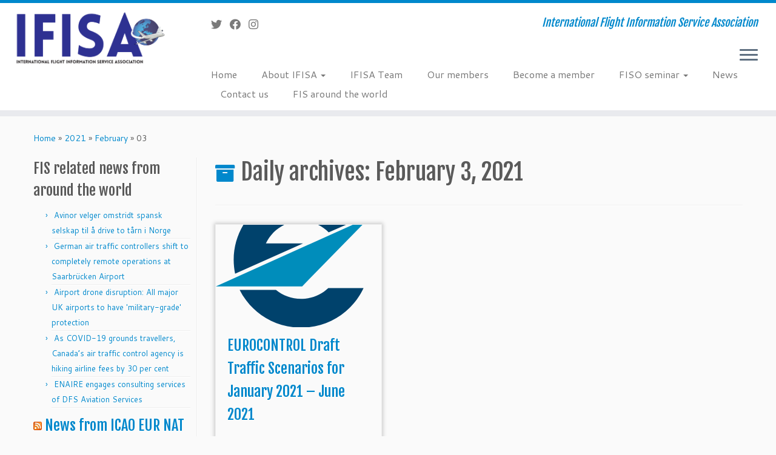

--- FILE ---
content_type: text/html; charset=UTF-8
request_url: https://ifisa.info/2021/02/03/
body_size: 19151
content:
<!DOCTYPE html>
<!--[if IE 7]>
<html class="ie ie7 no-js" dir="ltr" lang="en-GB" prefix="og: https://ogp.me/ns#">
<![endif]-->
<!--[if IE 8]>
<html class="ie ie8 no-js" dir="ltr" lang="en-GB" prefix="og: https://ogp.me/ns#">
<![endif]-->
<!--[if !(IE 7) | !(IE 8)  ]><!-->
<html class="no-js" dir="ltr" lang="en-GB" prefix="og: https://ogp.me/ns#">
<!--<![endif]-->
	<head>
		<meta charset="UTF-8" />
		<meta http-equiv="X-UA-Compatible" content="IE=EDGE" />
		<meta name="viewport" content="width=device-width, initial-scale=1.0" />
        <link rel="profile"  href="https://gmpg.org/xfn/11" />
		<link rel="pingback" href="https://ifisa.info/xmlrpc.php" />
		<script>(function(html){html.className = html.className.replace(/\bno-js\b/,'js')})(document.documentElement);</script>
<title>February 3, 2021 - IFISA</title>
	<style>img:is([sizes="auto" i], [sizes^="auto," i]) { contain-intrinsic-size: 3000px 1500px }</style>
	
		<!-- All in One SEO 4.9.1 - aioseo.com -->
	<meta name="robots" content="max-image-preview:large" />
	<meta name="google-site-verification" content="PokU2TG54AA3XuX9G3JsJ64rtsoX0sxImmeY1f3m_yE" />
	<link rel="canonical" href="https://ifisa.info/2021/02/03/" />
	<meta name="generator" content="All in One SEO (AIOSEO) 4.9.1" />
		<script type="application/ld+json" class="aioseo-schema">
			{"@context":"https:\/\/schema.org","@graph":[{"@type":"BreadcrumbList","@id":"https:\/\/ifisa.info\/2021\/02\/03\/#breadcrumblist","itemListElement":[{"@type":"ListItem","@id":"https:\/\/ifisa.info#listItem","position":1,"name":"Home","item":"https:\/\/ifisa.info","nextItem":{"@type":"ListItem","@id":"https:\/\/ifisa.info\/2021\/#listItem","name":2021}},{"@type":"ListItem","@id":"https:\/\/ifisa.info\/2021\/#listItem","position":2,"name":2021,"item":"https:\/\/ifisa.info\/2021\/","nextItem":{"@type":"ListItem","@id":"https:\/\/ifisa.info\/2021\/02\/#listItem","name":"02"},"previousItem":{"@type":"ListItem","@id":"https:\/\/ifisa.info#listItem","name":"Home"}},{"@type":"ListItem","@id":"https:\/\/ifisa.info\/2021\/02\/#listItem","position":3,"name":"02","item":"https:\/\/ifisa.info\/2021\/02\/","nextItem":{"@type":"ListItem","@id":"https:\/\/ifisa.info\/2021\/02\/03\/#listItem","name":"03"},"previousItem":{"@type":"ListItem","@id":"https:\/\/ifisa.info\/2021\/#listItem","name":2021}},{"@type":"ListItem","@id":"https:\/\/ifisa.info\/2021\/02\/03\/#listItem","position":4,"name":"03","previousItem":{"@type":"ListItem","@id":"https:\/\/ifisa.info\/2021\/02\/#listItem","name":"02"}}]},{"@type":"CollectionPage","@id":"https:\/\/ifisa.info\/2021\/02\/03\/#collectionpage","url":"https:\/\/ifisa.info\/2021\/02\/03\/","name":"February 3, 2021 - IFISA","inLanguage":"en-GB","isPartOf":{"@id":"https:\/\/ifisa.info\/#website"},"breadcrumb":{"@id":"https:\/\/ifisa.info\/2021\/02\/03\/#breadcrumblist"}},{"@type":"Organization","@id":"https:\/\/ifisa.info\/#organization","name":"IFISA","description":"International Flight Information Service Association","url":"https:\/\/ifisa.info\/","logo":{"@type":"ImageObject","url":"https:\/\/ifisa.info\/wp-content\/uploads\/2019\/01\/IFISA_Featured_image-e1548692617927.jpg","@id":"https:\/\/ifisa.info\/2021\/02\/03\/#organizationLogo","width":200,"height":72},"image":{"@id":"https:\/\/ifisa.info\/2021\/02\/03\/#organizationLogo"},"sameAs":["https:\/\/www.facebook.com\/InternationalFlightInformationServiceAssociation","https:\/\/twitter.com\/IFISA_News","https:\/\/www.instagram.com\/ifisa.intl\/"]},{"@type":"WebSite","@id":"https:\/\/ifisa.info\/#website","url":"https:\/\/ifisa.info\/","name":"IFISA","description":"International Flight Information Service Association","inLanguage":"en-GB","publisher":{"@id":"https:\/\/ifisa.info\/#organization"}}]}
		</script>
		<!-- All in One SEO -->

<!-- Google tag (gtag.js) consent mode dataLayer added by Site Kit -->
<script type="text/javascript" id="google_gtagjs-js-consent-mode-data-layer">
/* <![CDATA[ */
window.dataLayer = window.dataLayer || [];function gtag(){dataLayer.push(arguments);}
gtag('consent', 'default', {"ad_personalization":"denied","ad_storage":"denied","ad_user_data":"denied","analytics_storage":"denied","functionality_storage":"denied","security_storage":"denied","personalization_storage":"denied","region":["AT","BE","BG","CH","CY","CZ","DE","DK","EE","ES","FI","FR","GB","GR","HR","HU","IE","IS","IT","LI","LT","LU","LV","MT","NL","NO","PL","PT","RO","SE","SI","SK"],"wait_for_update":500});
window._googlesitekitConsentCategoryMap = {"statistics":["analytics_storage"],"marketing":["ad_storage","ad_user_data","ad_personalization"],"functional":["functionality_storage","security_storage"],"preferences":["personalization_storage"]};
window._googlesitekitConsents = {"ad_personalization":"denied","ad_storage":"denied","ad_user_data":"denied","analytics_storage":"denied","functionality_storage":"denied","security_storage":"denied","personalization_storage":"denied","region":["AT","BE","BG","CH","CY","CZ","DE","DK","EE","ES","FI","FR","GB","GR","HR","HU","IE","IS","IT","LI","LT","LU","LV","MT","NL","NO","PL","PT","RO","SE","SI","SK"],"wait_for_update":500};
/* ]]> */
</script>
<!-- End Google tag (gtag.js) consent mode dataLayer added by Site Kit -->
<link rel='dns-prefetch' href='//www.googletagmanager.com' />
<link rel='dns-prefetch' href='//fonts.googleapis.com' />
<link rel="alternate" type="application/rss+xml" title="IFISA &raquo; Feed" href="https://ifisa.info/feed/" />
<link rel="alternate" type="application/rss+xml" title="IFISA &raquo; Comments Feed" href="https://ifisa.info/comments/feed/" />
		<!-- This site uses the Google Analytics by MonsterInsights plugin v9.10.0 - Using Analytics tracking - https://www.monsterinsights.com/ -->
							<script src="//www.googletagmanager.com/gtag/js?id=G-MF2LRSDLDJ"  data-cfasync="false" data-wpfc-render="false" type="text/javascript" async></script>
			<script data-cfasync="false" data-wpfc-render="false" type="text/javascript">
				var mi_version = '9.10.0';
				var mi_track_user = true;
				var mi_no_track_reason = '';
								var MonsterInsightsDefaultLocations = {"page_location":"https:\/\/ifisa.info\/2021\/02\/03\/"};
								if ( typeof MonsterInsightsPrivacyGuardFilter === 'function' ) {
					var MonsterInsightsLocations = (typeof MonsterInsightsExcludeQuery === 'object') ? MonsterInsightsPrivacyGuardFilter( MonsterInsightsExcludeQuery ) : MonsterInsightsPrivacyGuardFilter( MonsterInsightsDefaultLocations );
				} else {
					var MonsterInsightsLocations = (typeof MonsterInsightsExcludeQuery === 'object') ? MonsterInsightsExcludeQuery : MonsterInsightsDefaultLocations;
				}

								var disableStrs = [
										'ga-disable-G-MF2LRSDLDJ',
									];

				/* Function to detect opted out users */
				function __gtagTrackerIsOptedOut() {
					for (var index = 0; index < disableStrs.length; index++) {
						if (document.cookie.indexOf(disableStrs[index] + '=true') > -1) {
							return true;
						}
					}

					return false;
				}

				/* Disable tracking if the opt-out cookie exists. */
				if (__gtagTrackerIsOptedOut()) {
					for (var index = 0; index < disableStrs.length; index++) {
						window[disableStrs[index]] = true;
					}
				}

				/* Opt-out function */
				function __gtagTrackerOptout() {
					for (var index = 0; index < disableStrs.length; index++) {
						document.cookie = disableStrs[index] + '=true; expires=Thu, 31 Dec 2099 23:59:59 UTC; path=/';
						window[disableStrs[index]] = true;
					}
				}

				if ('undefined' === typeof gaOptout) {
					function gaOptout() {
						__gtagTrackerOptout();
					}
				}
								window.dataLayer = window.dataLayer || [];

				window.MonsterInsightsDualTracker = {
					helpers: {},
					trackers: {},
				};
				if (mi_track_user) {
					function __gtagDataLayer() {
						dataLayer.push(arguments);
					}

					function __gtagTracker(type, name, parameters) {
						if (!parameters) {
							parameters = {};
						}

						if (parameters.send_to) {
							__gtagDataLayer.apply(null, arguments);
							return;
						}

						if (type === 'event') {
														parameters.send_to = monsterinsights_frontend.v4_id;
							var hookName = name;
							if (typeof parameters['event_category'] !== 'undefined') {
								hookName = parameters['event_category'] + ':' + name;
							}

							if (typeof MonsterInsightsDualTracker.trackers[hookName] !== 'undefined') {
								MonsterInsightsDualTracker.trackers[hookName](parameters);
							} else {
								__gtagDataLayer('event', name, parameters);
							}
							
						} else {
							__gtagDataLayer.apply(null, arguments);
						}
					}

					__gtagTracker('js', new Date());
					__gtagTracker('set', {
						'developer_id.dZGIzZG': true,
											});
					if ( MonsterInsightsLocations.page_location ) {
						__gtagTracker('set', MonsterInsightsLocations);
					}
										__gtagTracker('config', 'G-MF2LRSDLDJ', {"forceSSL":"true","link_attribution":"true"} );
										window.gtag = __gtagTracker;										(function () {
						/* https://developers.google.com/analytics/devguides/collection/analyticsjs/ */
						/* ga and __gaTracker compatibility shim. */
						var noopfn = function () {
							return null;
						};
						var newtracker = function () {
							return new Tracker();
						};
						var Tracker = function () {
							return null;
						};
						var p = Tracker.prototype;
						p.get = noopfn;
						p.set = noopfn;
						p.send = function () {
							var args = Array.prototype.slice.call(arguments);
							args.unshift('send');
							__gaTracker.apply(null, args);
						};
						var __gaTracker = function () {
							var len = arguments.length;
							if (len === 0) {
								return;
							}
							var f = arguments[len - 1];
							if (typeof f !== 'object' || f === null || typeof f.hitCallback !== 'function') {
								if ('send' === arguments[0]) {
									var hitConverted, hitObject = false, action;
									if ('event' === arguments[1]) {
										if ('undefined' !== typeof arguments[3]) {
											hitObject = {
												'eventAction': arguments[3],
												'eventCategory': arguments[2],
												'eventLabel': arguments[4],
												'value': arguments[5] ? arguments[5] : 1,
											}
										}
									}
									if ('pageview' === arguments[1]) {
										if ('undefined' !== typeof arguments[2]) {
											hitObject = {
												'eventAction': 'page_view',
												'page_path': arguments[2],
											}
										}
									}
									if (typeof arguments[2] === 'object') {
										hitObject = arguments[2];
									}
									if (typeof arguments[5] === 'object') {
										Object.assign(hitObject, arguments[5]);
									}
									if ('undefined' !== typeof arguments[1].hitType) {
										hitObject = arguments[1];
										if ('pageview' === hitObject.hitType) {
											hitObject.eventAction = 'page_view';
										}
									}
									if (hitObject) {
										action = 'timing' === arguments[1].hitType ? 'timing_complete' : hitObject.eventAction;
										hitConverted = mapArgs(hitObject);
										__gtagTracker('event', action, hitConverted);
									}
								}
								return;
							}

							function mapArgs(args) {
								var arg, hit = {};
								var gaMap = {
									'eventCategory': 'event_category',
									'eventAction': 'event_action',
									'eventLabel': 'event_label',
									'eventValue': 'event_value',
									'nonInteraction': 'non_interaction',
									'timingCategory': 'event_category',
									'timingVar': 'name',
									'timingValue': 'value',
									'timingLabel': 'event_label',
									'page': 'page_path',
									'location': 'page_location',
									'title': 'page_title',
									'referrer' : 'page_referrer',
								};
								for (arg in args) {
																		if (!(!args.hasOwnProperty(arg) || !gaMap.hasOwnProperty(arg))) {
										hit[gaMap[arg]] = args[arg];
									} else {
										hit[arg] = args[arg];
									}
								}
								return hit;
							}

							try {
								f.hitCallback();
							} catch (ex) {
							}
						};
						__gaTracker.create = newtracker;
						__gaTracker.getByName = newtracker;
						__gaTracker.getAll = function () {
							return [];
						};
						__gaTracker.remove = noopfn;
						__gaTracker.loaded = true;
						window['__gaTracker'] = __gaTracker;
					})();
									} else {
										console.log("");
					(function () {
						function __gtagTracker() {
							return null;
						}

						window['__gtagTracker'] = __gtagTracker;
						window['gtag'] = __gtagTracker;
					})();
									}
			</script>
							<!-- / Google Analytics by MonsterInsights -->
		<script type="text/javascript">
/* <![CDATA[ */
window._wpemojiSettings = {"baseUrl":"https:\/\/s.w.org\/images\/core\/emoji\/16.0.1\/72x72\/","ext":".png","svgUrl":"https:\/\/s.w.org\/images\/core\/emoji\/16.0.1\/svg\/","svgExt":".svg","source":{"concatemoji":"https:\/\/ifisa.info\/wp-includes\/js\/wp-emoji-release.min.js?ver=6.8.3"}};
/*! This file is auto-generated */
!function(s,n){var o,i,e;function c(e){try{var t={supportTests:e,timestamp:(new Date).valueOf()};sessionStorage.setItem(o,JSON.stringify(t))}catch(e){}}function p(e,t,n){e.clearRect(0,0,e.canvas.width,e.canvas.height),e.fillText(t,0,0);var t=new Uint32Array(e.getImageData(0,0,e.canvas.width,e.canvas.height).data),a=(e.clearRect(0,0,e.canvas.width,e.canvas.height),e.fillText(n,0,0),new Uint32Array(e.getImageData(0,0,e.canvas.width,e.canvas.height).data));return t.every(function(e,t){return e===a[t]})}function u(e,t){e.clearRect(0,0,e.canvas.width,e.canvas.height),e.fillText(t,0,0);for(var n=e.getImageData(16,16,1,1),a=0;a<n.data.length;a++)if(0!==n.data[a])return!1;return!0}function f(e,t,n,a){switch(t){case"flag":return n(e,"\ud83c\udff3\ufe0f\u200d\u26a7\ufe0f","\ud83c\udff3\ufe0f\u200b\u26a7\ufe0f")?!1:!n(e,"\ud83c\udde8\ud83c\uddf6","\ud83c\udde8\u200b\ud83c\uddf6")&&!n(e,"\ud83c\udff4\udb40\udc67\udb40\udc62\udb40\udc65\udb40\udc6e\udb40\udc67\udb40\udc7f","\ud83c\udff4\u200b\udb40\udc67\u200b\udb40\udc62\u200b\udb40\udc65\u200b\udb40\udc6e\u200b\udb40\udc67\u200b\udb40\udc7f");case"emoji":return!a(e,"\ud83e\udedf")}return!1}function g(e,t,n,a){var r="undefined"!=typeof WorkerGlobalScope&&self instanceof WorkerGlobalScope?new OffscreenCanvas(300,150):s.createElement("canvas"),o=r.getContext("2d",{willReadFrequently:!0}),i=(o.textBaseline="top",o.font="600 32px Arial",{});return e.forEach(function(e){i[e]=t(o,e,n,a)}),i}function t(e){var t=s.createElement("script");t.src=e,t.defer=!0,s.head.appendChild(t)}"undefined"!=typeof Promise&&(o="wpEmojiSettingsSupports",i=["flag","emoji"],n.supports={everything:!0,everythingExceptFlag:!0},e=new Promise(function(e){s.addEventListener("DOMContentLoaded",e,{once:!0})}),new Promise(function(t){var n=function(){try{var e=JSON.parse(sessionStorage.getItem(o));if("object"==typeof e&&"number"==typeof e.timestamp&&(new Date).valueOf()<e.timestamp+604800&&"object"==typeof e.supportTests)return e.supportTests}catch(e){}return null}();if(!n){if("undefined"!=typeof Worker&&"undefined"!=typeof OffscreenCanvas&&"undefined"!=typeof URL&&URL.createObjectURL&&"undefined"!=typeof Blob)try{var e="postMessage("+g.toString()+"("+[JSON.stringify(i),f.toString(),p.toString(),u.toString()].join(",")+"));",a=new Blob([e],{type:"text/javascript"}),r=new Worker(URL.createObjectURL(a),{name:"wpTestEmojiSupports"});return void(r.onmessage=function(e){c(n=e.data),r.terminate(),t(n)})}catch(e){}c(n=g(i,f,p,u))}t(n)}).then(function(e){for(var t in e)n.supports[t]=e[t],n.supports.everything=n.supports.everything&&n.supports[t],"flag"!==t&&(n.supports.everythingExceptFlag=n.supports.everythingExceptFlag&&n.supports[t]);n.supports.everythingExceptFlag=n.supports.everythingExceptFlag&&!n.supports.flag,n.DOMReady=!1,n.readyCallback=function(){n.DOMReady=!0}}).then(function(){return e}).then(function(){var e;n.supports.everything||(n.readyCallback(),(e=n.source||{}).concatemoji?t(e.concatemoji):e.wpemoji&&e.twemoji&&(t(e.twemoji),t(e.wpemoji)))}))}((window,document),window._wpemojiSettings);
/* ]]> */
</script>
<link rel='stylesheet' id='tc-gfonts-css' href='//fonts.googleapis.com/css?family=Fjalla+One:400%7CCantarell:400' type='text/css' media='all' />
<style id='wp-emoji-styles-inline-css' type='text/css'>

	img.wp-smiley, img.emoji {
		display: inline !important;
		border: none !important;
		box-shadow: none !important;
		height: 1em !important;
		width: 1em !important;
		margin: 0 0.07em !important;
		vertical-align: -0.1em !important;
		background: none !important;
		padding: 0 !important;
	}
</style>
<link rel='stylesheet' id='wp-block-library-css' href='https://ifisa.info/wp-includes/css/dist/block-library/style.min.css?ver=6.8.3' type='text/css' media='all' />
<style id='classic-theme-styles-inline-css' type='text/css'>
/*! This file is auto-generated */
.wp-block-button__link{color:#fff;background-color:#32373c;border-radius:9999px;box-shadow:none;text-decoration:none;padding:calc(.667em + 2px) calc(1.333em + 2px);font-size:1.125em}.wp-block-file__button{background:#32373c;color:#fff;text-decoration:none}
</style>
<link rel='stylesheet' id='aioseo/css/src/vue/standalone/blocks/table-of-contents/global.scss-css' href='https://ifisa.info/wp-content/plugins/all-in-one-seo-pack/dist/Lite/assets/css/table-of-contents/global.e90f6d47.css?ver=4.9.1' type='text/css' media='all' />
<style id='pdfemb-pdf-embedder-viewer-style-inline-css' type='text/css'>
.wp-block-pdfemb-pdf-embedder-viewer{max-width:none}

</style>
<style id='global-styles-inline-css' type='text/css'>
:root{--wp--preset--aspect-ratio--square: 1;--wp--preset--aspect-ratio--4-3: 4/3;--wp--preset--aspect-ratio--3-4: 3/4;--wp--preset--aspect-ratio--3-2: 3/2;--wp--preset--aspect-ratio--2-3: 2/3;--wp--preset--aspect-ratio--16-9: 16/9;--wp--preset--aspect-ratio--9-16: 9/16;--wp--preset--color--black: #000000;--wp--preset--color--cyan-bluish-gray: #abb8c3;--wp--preset--color--white: #ffffff;--wp--preset--color--pale-pink: #f78da7;--wp--preset--color--vivid-red: #cf2e2e;--wp--preset--color--luminous-vivid-orange: #ff6900;--wp--preset--color--luminous-vivid-amber: #fcb900;--wp--preset--color--light-green-cyan: #7bdcb5;--wp--preset--color--vivid-green-cyan: #00d084;--wp--preset--color--pale-cyan-blue: #8ed1fc;--wp--preset--color--vivid-cyan-blue: #0693e3;--wp--preset--color--vivid-purple: #9b51e0;--wp--preset--gradient--vivid-cyan-blue-to-vivid-purple: linear-gradient(135deg,rgba(6,147,227,1) 0%,rgb(155,81,224) 100%);--wp--preset--gradient--light-green-cyan-to-vivid-green-cyan: linear-gradient(135deg,rgb(122,220,180) 0%,rgb(0,208,130) 100%);--wp--preset--gradient--luminous-vivid-amber-to-luminous-vivid-orange: linear-gradient(135deg,rgba(252,185,0,1) 0%,rgba(255,105,0,1) 100%);--wp--preset--gradient--luminous-vivid-orange-to-vivid-red: linear-gradient(135deg,rgba(255,105,0,1) 0%,rgb(207,46,46) 100%);--wp--preset--gradient--very-light-gray-to-cyan-bluish-gray: linear-gradient(135deg,rgb(238,238,238) 0%,rgb(169,184,195) 100%);--wp--preset--gradient--cool-to-warm-spectrum: linear-gradient(135deg,rgb(74,234,220) 0%,rgb(151,120,209) 20%,rgb(207,42,186) 40%,rgb(238,44,130) 60%,rgb(251,105,98) 80%,rgb(254,248,76) 100%);--wp--preset--gradient--blush-light-purple: linear-gradient(135deg,rgb(255,206,236) 0%,rgb(152,150,240) 100%);--wp--preset--gradient--blush-bordeaux: linear-gradient(135deg,rgb(254,205,165) 0%,rgb(254,45,45) 50%,rgb(107,0,62) 100%);--wp--preset--gradient--luminous-dusk: linear-gradient(135deg,rgb(255,203,112) 0%,rgb(199,81,192) 50%,rgb(65,88,208) 100%);--wp--preset--gradient--pale-ocean: linear-gradient(135deg,rgb(255,245,203) 0%,rgb(182,227,212) 50%,rgb(51,167,181) 100%);--wp--preset--gradient--electric-grass: linear-gradient(135deg,rgb(202,248,128) 0%,rgb(113,206,126) 100%);--wp--preset--gradient--midnight: linear-gradient(135deg,rgb(2,3,129) 0%,rgb(40,116,252) 100%);--wp--preset--font-size--small: 13px;--wp--preset--font-size--medium: 20px;--wp--preset--font-size--large: 36px;--wp--preset--font-size--x-large: 42px;--wp--preset--spacing--20: 0.44rem;--wp--preset--spacing--30: 0.67rem;--wp--preset--spacing--40: 1rem;--wp--preset--spacing--50: 1.5rem;--wp--preset--spacing--60: 2.25rem;--wp--preset--spacing--70: 3.38rem;--wp--preset--spacing--80: 5.06rem;--wp--preset--shadow--natural: 6px 6px 9px rgba(0, 0, 0, 0.2);--wp--preset--shadow--deep: 12px 12px 50px rgba(0, 0, 0, 0.4);--wp--preset--shadow--sharp: 6px 6px 0px rgba(0, 0, 0, 0.2);--wp--preset--shadow--outlined: 6px 6px 0px -3px rgba(255, 255, 255, 1), 6px 6px rgba(0, 0, 0, 1);--wp--preset--shadow--crisp: 6px 6px 0px rgba(0, 0, 0, 1);}:where(.is-layout-flex){gap: 0.5em;}:where(.is-layout-grid){gap: 0.5em;}body .is-layout-flex{display: flex;}.is-layout-flex{flex-wrap: wrap;align-items: center;}.is-layout-flex > :is(*, div){margin: 0;}body .is-layout-grid{display: grid;}.is-layout-grid > :is(*, div){margin: 0;}:where(.wp-block-columns.is-layout-flex){gap: 2em;}:where(.wp-block-columns.is-layout-grid){gap: 2em;}:where(.wp-block-post-template.is-layout-flex){gap: 1.25em;}:where(.wp-block-post-template.is-layout-grid){gap: 1.25em;}.has-black-color{color: var(--wp--preset--color--black) !important;}.has-cyan-bluish-gray-color{color: var(--wp--preset--color--cyan-bluish-gray) !important;}.has-white-color{color: var(--wp--preset--color--white) !important;}.has-pale-pink-color{color: var(--wp--preset--color--pale-pink) !important;}.has-vivid-red-color{color: var(--wp--preset--color--vivid-red) !important;}.has-luminous-vivid-orange-color{color: var(--wp--preset--color--luminous-vivid-orange) !important;}.has-luminous-vivid-amber-color{color: var(--wp--preset--color--luminous-vivid-amber) !important;}.has-light-green-cyan-color{color: var(--wp--preset--color--light-green-cyan) !important;}.has-vivid-green-cyan-color{color: var(--wp--preset--color--vivid-green-cyan) !important;}.has-pale-cyan-blue-color{color: var(--wp--preset--color--pale-cyan-blue) !important;}.has-vivid-cyan-blue-color{color: var(--wp--preset--color--vivid-cyan-blue) !important;}.has-vivid-purple-color{color: var(--wp--preset--color--vivid-purple) !important;}.has-black-background-color{background-color: var(--wp--preset--color--black) !important;}.has-cyan-bluish-gray-background-color{background-color: var(--wp--preset--color--cyan-bluish-gray) !important;}.has-white-background-color{background-color: var(--wp--preset--color--white) !important;}.has-pale-pink-background-color{background-color: var(--wp--preset--color--pale-pink) !important;}.has-vivid-red-background-color{background-color: var(--wp--preset--color--vivid-red) !important;}.has-luminous-vivid-orange-background-color{background-color: var(--wp--preset--color--luminous-vivid-orange) !important;}.has-luminous-vivid-amber-background-color{background-color: var(--wp--preset--color--luminous-vivid-amber) !important;}.has-light-green-cyan-background-color{background-color: var(--wp--preset--color--light-green-cyan) !important;}.has-vivid-green-cyan-background-color{background-color: var(--wp--preset--color--vivid-green-cyan) !important;}.has-pale-cyan-blue-background-color{background-color: var(--wp--preset--color--pale-cyan-blue) !important;}.has-vivid-cyan-blue-background-color{background-color: var(--wp--preset--color--vivid-cyan-blue) !important;}.has-vivid-purple-background-color{background-color: var(--wp--preset--color--vivid-purple) !important;}.has-black-border-color{border-color: var(--wp--preset--color--black) !important;}.has-cyan-bluish-gray-border-color{border-color: var(--wp--preset--color--cyan-bluish-gray) !important;}.has-white-border-color{border-color: var(--wp--preset--color--white) !important;}.has-pale-pink-border-color{border-color: var(--wp--preset--color--pale-pink) !important;}.has-vivid-red-border-color{border-color: var(--wp--preset--color--vivid-red) !important;}.has-luminous-vivid-orange-border-color{border-color: var(--wp--preset--color--luminous-vivid-orange) !important;}.has-luminous-vivid-amber-border-color{border-color: var(--wp--preset--color--luminous-vivid-amber) !important;}.has-light-green-cyan-border-color{border-color: var(--wp--preset--color--light-green-cyan) !important;}.has-vivid-green-cyan-border-color{border-color: var(--wp--preset--color--vivid-green-cyan) !important;}.has-pale-cyan-blue-border-color{border-color: var(--wp--preset--color--pale-cyan-blue) !important;}.has-vivid-cyan-blue-border-color{border-color: var(--wp--preset--color--vivid-cyan-blue) !important;}.has-vivid-purple-border-color{border-color: var(--wp--preset--color--vivid-purple) !important;}.has-vivid-cyan-blue-to-vivid-purple-gradient-background{background: var(--wp--preset--gradient--vivid-cyan-blue-to-vivid-purple) !important;}.has-light-green-cyan-to-vivid-green-cyan-gradient-background{background: var(--wp--preset--gradient--light-green-cyan-to-vivid-green-cyan) !important;}.has-luminous-vivid-amber-to-luminous-vivid-orange-gradient-background{background: var(--wp--preset--gradient--luminous-vivid-amber-to-luminous-vivid-orange) !important;}.has-luminous-vivid-orange-to-vivid-red-gradient-background{background: var(--wp--preset--gradient--luminous-vivid-orange-to-vivid-red) !important;}.has-very-light-gray-to-cyan-bluish-gray-gradient-background{background: var(--wp--preset--gradient--very-light-gray-to-cyan-bluish-gray) !important;}.has-cool-to-warm-spectrum-gradient-background{background: var(--wp--preset--gradient--cool-to-warm-spectrum) !important;}.has-blush-light-purple-gradient-background{background: var(--wp--preset--gradient--blush-light-purple) !important;}.has-blush-bordeaux-gradient-background{background: var(--wp--preset--gradient--blush-bordeaux) !important;}.has-luminous-dusk-gradient-background{background: var(--wp--preset--gradient--luminous-dusk) !important;}.has-pale-ocean-gradient-background{background: var(--wp--preset--gradient--pale-ocean) !important;}.has-electric-grass-gradient-background{background: var(--wp--preset--gradient--electric-grass) !important;}.has-midnight-gradient-background{background: var(--wp--preset--gradient--midnight) !important;}.has-small-font-size{font-size: var(--wp--preset--font-size--small) !important;}.has-medium-font-size{font-size: var(--wp--preset--font-size--medium) !important;}.has-large-font-size{font-size: var(--wp--preset--font-size--large) !important;}.has-x-large-font-size{font-size: var(--wp--preset--font-size--x-large) !important;}
:where(.wp-block-post-template.is-layout-flex){gap: 1.25em;}:where(.wp-block-post-template.is-layout-grid){gap: 1.25em;}
:where(.wp-block-columns.is-layout-flex){gap: 2em;}:where(.wp-block-columns.is-layout-grid){gap: 2em;}
:root :where(.wp-block-pullquote){font-size: 1.5em;line-height: 1.6;}
</style>
<link rel='stylesheet' id='wpos-slick-style-css' href='https://ifisa.info/wp-content/plugins/wp-logo-showcase-responsive-slider-slider/assets/css/slick.css?ver=3.8.7' type='text/css' media='all' />
<link rel='stylesheet' id='wpls-public-style-css' href='https://ifisa.info/wp-content/plugins/wp-logo-showcase-responsive-slider-slider/assets/css/wpls-public.css?ver=3.8.7' type='text/css' media='all' />
<link rel='stylesheet' id='customizr-fa-css' href='https://ifisa.info/wp-content/themes/customizr/assets/shared/fonts/fa/css/fontawesome-all.min.css?ver=4.4.24' type='text/css' media='all' />
<link rel='stylesheet' id='customizr-common-css' href='https://ifisa.info/wp-content/themes/customizr/inc/assets/css/tc_common.min.css?ver=4.4.24' type='text/css' media='all' />
<link rel='stylesheet' id='customizr-skin-css' href='https://ifisa.info/wp-content/themes/customizr/inc/assets/css/blue.min.css?ver=4.4.24' type='text/css' media='all' />
<style id='customizr-skin-inline-css' type='text/css'>

                  .site-title,.site-description,h1,h2,h3,.tc-dropcap {
                    font-family : 'Fjalla One';
                    font-weight : 400;
                  }

                  body,.navbar .nav>li>a {
                    font-family : 'Cantarell';
                    font-weight : 400;
                  }
table { border-collapse: separate; }
                           body table { border-collapse: collapse; }
                          
.social-links .social-icon:before { content: none } 
.sticky-enabled .tc-shrink-on .site-logo img {
    					height:30px!important;width:auto!important
    				}

    				.sticky-enabled .tc-shrink-on .brand .site-title {
    					font-size:0.6em;opacity:0.8;line-height:1.2em
    				}

.tc-rectangular-thumb {
        max-height: 300px;
        height :300px
      }


      .carousel .czr-item {
        line-height: 550px;
        min-height:550px;
        max-height:550px;
      }
      .tc-slider-loader-wrapper {
        line-height: 550px;
        height:550px;
      }
      .carousel .tc-slider-controls {
        line-height: 550px;
        max-height:550px;
      }

        @media (max-width: 1200px) {
          .carousel .czr-item {
            line-height: 423.5px;
            max-height:423.5px;
            min-height:423.5px;
          }
          .czr-item .carousel-caption {
            max-height: 368.5px;
            overflow: hidden;
          }
          .carousel .tc-slider-loader-wrapper {
            line-height: 423.5px;
            height:423.5px;
          }
        }

        @media (max-width: 979px) {
          .carousel .czr-item {
            line-height: 339.9px;
            max-height:339.9px;
            min-height:339.9px;
          }
          .czr-item .carousel-caption {
            max-height: 284.9px;
            overflow: hidden;
          }
          .carousel .tc-slider-loader-wrapper {
            line-height: 339.9px;
            height:339.9px;
          }
        }

        @media (max-width: 480px) {
          .carousel .czr-item {
            line-height: 209px;
            max-height:209px;
            min-height:209px;
          }
          .czr-item .carousel-caption {
            max-height: 154px;
            overflow: hidden;
          }
          .carousel .tc-slider-loader-wrapper {
            line-height: 209px;
            height:209px;
          }
        }

        @media (max-width: 320px) {
          .carousel .czr-item {
            line-height: 154px;
            max-height:154px;
            min-height:154px;
          }
          .czr-item .carousel-caption {
            max-height: 99px;
            overflow: hidden;
          }
          .carousel .tc-slider-loader-wrapper {
            line-height: 154px;
            height:154px;
          }
        }

#tc-push-footer { display: none; visibility: hidden; }
         .tc-sticky-footer #tc-push-footer.sticky-footer-enabled { display: block; }
        

@media (max-width: 979px) {
          .tc-second-menu-on .nav-collapse {
            width: inherit;
            overflow: visible;
            height: inherit;
            position:relative;
            top: inherit;
            -webkit-box-shadow: none;
            -moz-box-shadow: none;
            box-shadow: none;
            background: inherit;
          }

          .logo-centered.tc-second-menu-display-in-header-when-mobile .pull-menu-center .navbar .nav-collapse {
              width: 100%;
              text-align: center;
          }

          .logo-centered.tc-second-menu-display-in-header-when-mobile .pull-menu-center .navbar .nav-collapse .nav {
              float: initial;
              display: inline-block;
              margin: 0 -12px;
              text-align: initial;
          }

          .tc-sticky-header.sticky-enabled #tc-page-wrap .nav-collapse, #tc-page-wrap .tc-second-menu-hide-when-mobile .nav-collapse.collapse .nav {
            display:none !important;
          }

          .tc-second-menu-on .tc-hover-menu.nav ul.dropdown-menu {
            display:none;
          }
          .tc-second-menu-on .navbar .nav-collapse ul.nav>li li a {
            padding: 3px 20px;
          }
          .tc-second-menu-on .nav-collapse.collapse .nav {
            display: block;
            float: left;
            margin: inherit;
          }
          .tc-second-menu-on .nav-collapse .nav>li {
            float:left;
          }
          .tc-second-menu-on .nav-collapse .dropdown-menu {
            position:absolute;
            display: none;
            -webkit-box-shadow: 0 2px 8px rgba(0,0,0,.2);
            -moz-box-shadow: 0 2px 8px rgba(0,0,0,.2);
            box-shadow: 0 2px 8px rgba(0,0,0,.2);
            background-color: #fff;
            -webkit-border-radius: 6px;
            -moz-border-radius: 6px;
            border-radius: 6px;
            -webkit-background-clip: padding-box;
            -moz-background-clip: padding;
            background-clip: padding-box;
            padding: 5px 0;
          }
          .tc-second-menu-on .navbar .nav>li>.dropdown-menu:after, .navbar .nav>li>.dropdown-menu:before{
            content: '';
            display: inline-block;
            position: absolute;
          }
          .tc-second-menu-on .tc-hover-menu.nav .caret {
            display:inline-block;
          }
          .tc-second-menu-on .tc-hover-menu.nav li:hover>ul {
            display: block;
          }
          .tc-second-menu-on .nav a, .tc-second-menu-on .tc-hover-menu.nav a {
            border-bottom: none;
          }
          .tc-second-menu-on .dropdown-menu>li>a {
            padding: 3px 20px;
          }
          .tc-second-menu-on .tc-submenu-move .dropdown-menu>li>a:focus,.tc-second-menu-on .tc-submenu-move .dropdown-menu>li>a:hover,.tc-second-menu-on .tc-submenu-move .dropdown-submenu:focus>a, .tc-second-menu-on .tc-submenu-move .dropdown-submenu:hover>a {
            padding-left: 1.63em
          }
          .tc-second-menu-on .tc-submenu-fade .nav>li>ul {
            opacity: 0;
            top: 75%;
            visibility: hidden;
            display: block;
            -webkit-transition: all .2s ease-in-out;
            -moz-transition: all .2s ease-in-out;
            -o-transition: all .2s ease-in-out;
            -ms-transition: all .2s ease-in-out;
            transition: all .2s ease-in-out;
          }
          .tc-second-menu-on .tc-submenu-fade .nav li.open>ul, .tc-second-menu-on .tc-submenu-fade .tc-hover-menu.nav li:hover>ul {
            opacity: 1;
            top: 95%;
            visibility: visible;
          }
          .tc-second-menu-on .tc-submenu-move .dropdown-menu>li>a {
            -webkit-transition: all ease .241s;
            -moz-transition: all ease .241s;
            -o-transition: all ease .241s;
            transition: all ease .241s;
          }
          .tc-second-menu-on .dropdown-submenu>.dropdown-menu {
            top: 110%;
            left: 30%;
            left: 30%\9;
            top: 0\9;
            margin-top: -6px;
            margin-left: -1px;
            -webkit-border-radius: 6px;
            -moz-border-radius: 6px;
            border-radius: 6px;
          }
          .tc-second-menu-on .dropdown-submenu>a:after {
            content: ' ';
          }
        }


        .sticky-enabled .tc-second-menu-on .nav-collapse.collapse {
          clear:none;
        }


          #tc-sn { width: 330px;}
          .tc-sn-visible[class*=sn-left] #tc-page-wrap { left: 330px; }
          .tc-sn-visible[class*=sn-right] #tc-page-wrap { right: 330px; }
          [class*=sn-right].sn-close #tc-page-wrap, [class*=sn-left].sn-open #tc-page-wrap {
            -webkit-transform: translate3d( 330px, 0, 0 );
            -moz-transform: translate3d( 330px, 0, 0 );
            transform: translate3d( 330px, 0, 0 );
          }
          [class*=sn-right].sn-open #tc-page-wrap, [class*=sn-left].sn-close #tc-page-wrap {
            -webkit-transform: translate3d( -330px, 0, 0 );
            -moz-transform: translate3d( -330px, 0, 0 );
             transform: translate3d( -330px, 0, 0 );
          }
          /* stick the sticky header to the left/right of the page wrapper */
          .tc-sticky-header.tc-sn-visible:not(.animating)[class*=sn-left] .tc-header { left: 330px; }
          .tc-sticky-header.tc-sn-visible:not(.animating)[class*=sn-right] .tc-header { right: 330px; }
          /* ie<9 breaks using :not */
          .no-csstransforms3d .tc-sticky-header.tc-sn-visible[class*=sn-left] .tc-header { left: 330px; }
          .no-csstransforms3d .tc-sticky-header.tc-sn-visible[class*=sn-right] .tc-header { right: 330px; }
      

              @media (min-width: 1200px) {
              .tc-post-list-grid article .entry-title {font-size:24px;line-height:38px;}
              .tc-post-list-grid .tc-g-cont {font-size:14px;line-height:22px;}
          }
            
              @media (max-width: 1199px) and (min-width: 980px) {
              .tc-post-list-grid article .entry-title {font-size:20px;line-height:31px;}
              .tc-post-list-grid .tc-g-cont {font-size:13px;line-height:20px;}
          }
            
              @media (max-width: 979px) and (min-width: 768px) {
              .tc-post-list-grid article .entry-title {font-size:18px;line-height:27px;}
              .tc-post-list-grid .tc-g-cont {font-size:12px;line-height:19px;}
          }
            
              @media (max-width: 767px) {
              .tc-post-list-grid article .entry-title {font-size:24px;line-height:38px;}
              .tc-post-list-grid .tc-g-cont {font-size:14px;line-height:22px;}
          }
            
              @media (max-width: 480px) {
              .tc-post-list-grid article .entry-title {font-size:20px;line-height:31px;}
              .tc-post-list-grid .tc-g-cont {font-size:13px;line-height:20px;}
          }
            

            .grid-cols-3 figure {
                  height:225px;
                  max-height:225px;
                  line-height:225px;
            }
.tc-grid-border .tc-grid { border-bottom: none }
.tc-grid-border .grid__item { border-bottom: 3px solid #08c}

</style>
<link rel='stylesheet' id='customizr-style-css' href='https://ifisa.info/wp-content/themes/customizr/style.css?ver=4.4.24' type='text/css' media='all' />
<link rel='stylesheet' id='fancyboxcss-css' href='https://ifisa.info/wp-content/themes/customizr/assets/front/js/libs/fancybox/jquery.fancybox-1.3.4.min.css?ver=6.8.3' type='text/css' media='all' />
<script type="text/javascript" src="https://ifisa.info/wp-content/plugins/google-analytics-for-wordpress/assets/js/frontend-gtag.min.js?ver=9.10.0" id="monsterinsights-frontend-script-js" async="async" data-wp-strategy="async"></script>
<script data-cfasync="false" data-wpfc-render="false" type="text/javascript" id='monsterinsights-frontend-script-js-extra'>/* <![CDATA[ */
var monsterinsights_frontend = {"js_events_tracking":"true","download_extensions":"doc,pdf,ppt,zip,xls,docx,pptx,xlsx","inbound_paths":"[{\"path\":\"\\\/go\\\/\",\"label\":\"affiliate\"},{\"path\":\"\\\/recommend\\\/\",\"label\":\"affiliate\"}]","home_url":"https:\/\/ifisa.info","hash_tracking":"false","v4_id":"G-MF2LRSDLDJ"};/* ]]> */
</script>
<script type="text/javascript" src="https://ifisa.info/wp-includes/js/jquery/jquery.min.js?ver=3.7.1" id="jquery-core-js"></script>
<script type="text/javascript" src="https://ifisa.info/wp-includes/js/jquery/jquery-migrate.min.js?ver=3.4.1" id="jquery-migrate-js"></script>
<script type="text/javascript" src="https://ifisa.info/wp-content/themes/customizr/assets/front/js/libs/modernizr.min.js?ver=4.4.24" id="modernizr-js"></script>
<script type="text/javascript" src="https://ifisa.info/wp-content/themes/customizr/assets/front/js/libs/fancybox/jquery.fancybox-1.3.4.min.js?ver=4.4.24" id="tc-fancybox-js"></script>
<script type="text/javascript" src="https://ifisa.info/wp-includes/js/underscore.min.js?ver=1.13.7" id="underscore-js"></script>
<script type="text/javascript" id="tc-scripts-js-extra">
/* <![CDATA[ */
var TCParams = {"_disabled":[],"FancyBoxState":"1","FancyBoxAutoscale":"1","SliderName":"","SliderDelay":"","SliderHover":"1","centerSliderImg":"1","SmoothScroll":{"Enabled":true,"Options":{"touchpadSupport":false}},"anchorSmoothScroll":"linear","anchorSmoothScrollExclude":{"simple":["[class*=edd]",".tc-carousel-control",".carousel-control","[data-toggle=\"modal\"]","[data-toggle=\"dropdown\"]","[data-toggle=\"tooltip\"]","[data-toggle=\"popover\"]","[data-toggle=\"collapse\"]","[data-toggle=\"tab\"]","[data-toggle=\"pill\"]","[class*=upme]","[class*=um-]"],"deep":{"classes":[],"ids":[]}},"ReorderBlocks":"1","centerAllImg":"1","HasComments":"","LeftSidebarClass":".span3.left.tc-sidebar","RightSidebarClass":".span3.right.tc-sidebar","LoadModernizr":"1","stickyCustomOffset":{"_initial":0,"_scrolling":0,"options":{"_static":true,"_element":""}},"stickyHeader":"1","dropdowntoViewport":"","timerOnScrollAllBrowsers":"1","extLinksStyle":"","extLinksTargetExt":"","extLinksSkipSelectors":{"classes":["btn","button"],"ids":[]},"dropcapEnabled":"","dropcapWhere":{"post":"","page":""},"dropcapMinWords":"50","dropcapSkipSelectors":{"tags":["IMG","IFRAME","H1","H2","H3","H4","H5","H6","BLOCKQUOTE","UL","OL"],"classes":["btn","tc-placeholder-wrap"],"id":[]},"imgSmartLoadEnabled":"","imgSmartLoadOpts":{"parentSelectors":[".article-container",".__before_main_wrapper",".widget-front"],"opts":{"excludeImg":[".tc-holder-img"]}},"imgSmartLoadsForSliders":"","goldenRatio":"1.618","gridGoldenRatioLimit":"350","isSecondMenuEnabled":"1","secondMenuRespSet":"in-sn-before","isParallaxOn":"1","parallaxRatio":"0.55","pluginCompats":[],"adminAjaxUrl":"https:\/\/ifisa.info\/wp-admin\/admin-ajax.php","ajaxUrl":"https:\/\/ifisa.info\/?czrajax=1","frontNonce":{"id":"CZRFrontNonce","handle":"1c60d54b25"},"isDevMode":"","isModernStyle":"","i18n":{"Permanently dismiss":"Permanently dismiss"},"version":"4.4.24","frontNotifications":{"styleSwitcher":{"enabled":false,"content":"","dismissAction":"dismiss_style_switcher_note_front","ajaxUrl":"https:\/\/ifisa.info\/wp-admin\/admin-ajax.php"}}};
/* ]]> */
</script>
<script type="text/javascript" src="https://ifisa.info/wp-content/themes/customizr/inc/assets/js/tc-scripts.min.js?ver=4.4.24" id="tc-scripts-js"></script>

<!-- Google tag (gtag.js) snippet added by Site Kit -->
<!-- Google Analytics snippet added by Site Kit -->
<script type="text/javascript" src="https://www.googletagmanager.com/gtag/js?id=G-05TMJZ45H9" id="google_gtagjs-js" async></script>
<script type="text/javascript" id="google_gtagjs-js-after">
/* <![CDATA[ */
window.dataLayer = window.dataLayer || [];function gtag(){dataLayer.push(arguments);}
gtag("set","linker",{"domains":["ifisa.info"]});
gtag("js", new Date());
gtag("set", "developer_id.dZTNiMT", true);
gtag("config", "G-05TMJZ45H9");
 window._googlesitekit = window._googlesitekit || {}; window._googlesitekit.throttledEvents = []; window._googlesitekit.gtagEvent = (name, data) => { var key = JSON.stringify( { name, data } ); if ( !! window._googlesitekit.throttledEvents[ key ] ) { return; } window._googlesitekit.throttledEvents[ key ] = true; setTimeout( () => { delete window._googlesitekit.throttledEvents[ key ]; }, 5 ); gtag( "event", name, { ...data, event_source: "site-kit" } ); }; 
/* ]]> */
</script>
<link rel="https://api.w.org/" href="https://ifisa.info/wp-json/" /><link rel="EditURI" type="application/rsd+xml" title="RSD" href="https://ifisa.info/xmlrpc.php?rsd" />
<meta name="generator" content="WordPress 6.8.3" />
<meta name="generator" content="Site Kit by Google 1.167.0" /><noscript><style>.vce-row-container .vcv-lozad {display: none}</style></noscript><meta name="generator" content="Powered by Visual Composer Website Builder - fast and easy-to-use drag and drop visual editor for WordPress."/><!-- Analytics by WP Statistics - https://wp-statistics.com -->

<!-- Google Tag Manager snippet added by Site Kit -->
<script type="text/javascript">
/* <![CDATA[ */

			( function( w, d, s, l, i ) {
				w[l] = w[l] || [];
				w[l].push( {'gtm.start': new Date().getTime(), event: 'gtm.js'} );
				var f = d.getElementsByTagName( s )[0],
					j = d.createElement( s ), dl = l != 'dataLayer' ? '&l=' + l : '';
				j.async = true;
				j.src = 'https://www.googletagmanager.com/gtm.js?id=' + i + dl;
				f.parentNode.insertBefore( j, f );
			} )( window, document, 'script', 'dataLayer', 'GTM-MRBXXLG' );
			
/* ]]> */
</script>

<!-- End Google Tag Manager snippet added by Site Kit -->
<link rel="icon" href="https://ifisa.info/wp-content/uploads/2015/09/cropped-IFISAminilogo-32x32.jpg" sizes="32x32" />
<link rel="icon" href="https://ifisa.info/wp-content/uploads/2015/09/cropped-IFISAminilogo-192x192.jpg" sizes="192x192" />
<link rel="apple-touch-icon" href="https://ifisa.info/wp-content/uploads/2015/09/cropped-IFISAminilogo-180x180.jpg" />
<meta name="msapplication-TileImage" content="https://ifisa.info/wp-content/uploads/2015/09/cropped-IFISAminilogo-270x270.jpg" />
<style id="sccss">#container {
	width: 899px;
	height: 860px;
	margin: 0 auto;
}

ul#continents3 {
	list-style: none;
	width: 899px;
	height: 759px;
	position: relative;
	background: url(http://ifisa.info/wp-content/uploads/2018/09/map_gr_sm2.png) no-repeat 0 0;
}

ul#continents3 li {
	position: absolute;
}

.kastoria {
	width: 23px;
	height: 31px;
	top: 98px;
	left: 151px;
}

.kozani {
	width: 23px;
	height: 31px;
	top: 116px;
	left: 184px;
}

.kithira {
	width: 23px;
	height: 31px;
	top: 572px;
	left: 269px;
}

.syros {
	width: 23px;
	height: 31px;
	top: 445px;
	left: 438px;
}

.ikaria {
	width: 23px;
	height: 31px;
	top: 414px;
	left: 564px;
}

.milos {
	width: 23px;
	height: 31px;
	top: 521px;
	left: 402px;
}

.astypalaia {
	width: 23px;
	height: 31px;
	top: 534px;
	left: 570px;
}

.paros {
	width: 23px;
	height: 31px;
	top: 489px;
	left: 460px;
}

.naxos {
	width: 23px;
	height: 31px;
	top: 485px;
	left: 487px;
}

.leros {
	width: 23px;
	height: 31px;
	top: 465px;
	left: 600px;
}

.kalymnos {
	width: 23px;
	height: 31px;
	top: 489px;
	left: 622px;
}

.karpathos {
	width: 23px;
	height: 31px;
	top: 657px;
	left: 644px;
}

.kassos {
	width: 23px;
	height: 31px;
	top: 661px;
	left: 623px;
}

.sitia {
	width: 23px;
	height: 31px;
	top: 689px;
	left: 553px;
}

.kastelorizo {
	width: 23px;
	height: 31px;
	top: 552px;
	left: 782px;
}



ul#continents3 li a  {
	display: block;
	outline: none;
	height: 100%;
  text-decoration: none;
}

ul#continents3 li a span {
	display: none;
	text-decoration: none;
}

ul#continents3 li a:hover span {
	display: block;
	
}

ul#continents3 li a:hover span {
	display: block;
	padding: 5px;
	width: 260px;
	background: #000;
	position: relative;
  right: 150px;
	top: 50%;
	font: 11px Arial, Helvetica, sans-serif;
	opacity: .75;
	filter:alpha(opacity=75);
	color: #FFF;
	text-decoration:none;
}

ul#continents3 li a:hover span strong {
	display: block;
	margin-bottom: 2px;
	font-size: 14px;
	text-decoration: none;
}

.caption {
	font: bold 14px "Courier New", Courier, monospace;
	text-align:center;
}
</style>	</head>
	
	<body class="archive date wp-embed-responsive wp-theme-customizr vcwb tc-fade-hover-links tc-l-sidebar tc-center-images skin-blue customizr-4-4-24 tc-sticky-header sticky-disabled tc-transparent-on-scroll no-navbar tc-side-menu tc-post-list-context tc-sticky-footer sn-right" >
    		<!-- Google Tag Manager (noscript) snippet added by Site Kit -->
		<noscript>
			<iframe src="https://www.googletagmanager.com/ns.html?id=GTM-MRBXXLG" height="0" width="0" style="display:none;visibility:hidden"></iframe>
		</noscript>
		<!-- End Google Tag Manager (noscript) snippet added by Site Kit -->
		        <a class="screen-reader-text skip-link" href="#content">Skip to content</a>
                  <nav id="tc-sn" class="tc-sn navbar">
            <div class="tc-sn-inner nav-collapse">
              <div class="btn-toggle-nav sn-toggle pull-right"><button type="button" class="btn menu-btn"  title="Close" aria-label="Close"><span class="icon-bar"></span><span class="icon-bar"></span><span class="icon-bar"></span> </button></div><div class="sn-nav-wrapper"><div class="menu-about-ifisa-container"><ul id="menu-about-ifisa" class="nav sn-nav"><li id="menu-item-11201" class="menu-item menu-item-type-custom menu-item-object-custom menu-item-home menu-item-11201"><a href="https://ifisa.info/">Home</a></li>
<li id="menu-item-51" class="menu-item menu-item-type-post_type menu-item-object-page menu-item-has-children dropdown menu-item-51"><a href="https://ifisa.info/about-ifisa/">About IFISA <strong class="caret"></strong></a>
<ul class="dropdown-menu">
	<li id="menu-item-10575" class="menu-item menu-item-type-post_type menu-item-object-page menu-item-10575"><a href="https://ifisa.info/about-ifisa/goals-and-mission-of-ifisa/">Goals and Mission of IFISA</a></li>
	<li id="menu-item-11249" class="menu-item menu-item-type-post_type menu-item-object-page menu-item-11249"><a href="https://ifisa.info/about-ifisa/fiso-day/">FISO Day</a></li>
	<li id="menu-item-59" class="menu-item menu-item-type-post_type menu-item-object-page menu-item-59"><a href="https://ifisa.info/q-a/">Q &#038; A</a></li>
</ul>
</li>
<li id="menu-item-11753" class="menu-item menu-item-type-post_type menu-item-object-page menu-item-11753"><a href="https://ifisa.info/ifisa-team/">IFISA Team</a></li>
<li id="menu-item-11568" class="menu-item menu-item-type-post_type menu-item-object-page menu-item-11568"><a href="https://ifisa.info/about-ifisa/our-members-2/">Our members</a></li>
<li id="menu-item-84" class="menu-item menu-item-type-post_type menu-item-object-page menu-item-84"><a href="https://ifisa.info/membership/">Become a member</a></li>
<li id="menu-item-688" class="menu-item menu-item-type-post_type menu-item-object-page menu-item-has-children dropdown menu-item-688"><a href="https://ifisa.info/fiso-seminar/">FISO seminar <strong class="caret"></strong></a>
<ul class="dropdown-menu">
	<li id="menu-item-11839" class="menu-item menu-item-type-custom menu-item-object-custom menu-item-has-children dropdown-submenu menu-item-11839"><a target="_blank" href="https://ifisa.info/stayinformed2025/">2025 IFISA FISO Seminar</a>
<ul class="dropdown-menu">
		<li id="menu-item-12028" class="menu-item menu-item-type-custom menu-item-object-custom menu-item-12028"><a href="https://ifisa.info/stayinformed2025/">15th International FISO Seminar &#8211; Official Webpage</a></li>
		<li id="menu-item-12026" class="menu-item menu-item-type-post_type menu-item-object-page menu-item-12026"><a href="https://ifisa.info/15th-international-fiso-seminar-by-ifisa/">Agenda Items &#8211; Presentations</a></li>
	</ul>
</li>
	<li id="menu-item-11493" class="menu-item menu-item-type-custom menu-item-object-custom menu-item-has-children dropdown-submenu menu-item-11493"><a target="_blank" href="https://ifisa.info/stayinformed2024/">2024 IFISA FISO Seminar</a>
<ul class="dropdown-menu">
		<li id="menu-item-11690" class="menu-item menu-item-type-custom menu-item-object-custom menu-item-11690"><a href="https://ifisa.info/stayinformed2024/">14th International FISO Seminar &#8211; Official Webpage</a></li>
		<li id="menu-item-11688" class="menu-item menu-item-type-post_type menu-item-object-page menu-item-11688"><a href="https://ifisa.info/2024-fiso-seminar-agenda-presentations/">Agenda Items &#8211; Presentations</a></li>
	</ul>
</li>
	<li id="menu-item-11385" class="menu-item menu-item-type-custom menu-item-object-custom menu-item-has-children dropdown-submenu menu-item-11385"><a href="#">2023 IFISA FISO Seminar</a>
<ul class="dropdown-menu">
		<li id="menu-item-11386" class="menu-item menu-item-type-custom menu-item-object-custom menu-item-11386"><a href="https://www.ifisa.info/stayinformed2023/">13th International FISO Seminar &#8211; Official Webpage</a></li>
		<li id="menu-item-11377" class="menu-item menu-item-type-post_type menu-item-object-page menu-item-11377"><a href="https://ifisa.info/2023-fiso-seminar/">Agenda Items &#8211; Presentations</a></li>
	</ul>
</li>
	<li id="menu-item-11387" class="menu-item menu-item-type-custom menu-item-object-custom menu-item-has-children dropdown-submenu menu-item-11387"><a href="#">2022 IFISA FISO Seminar</a>
<ul class="dropdown-menu">
		<li id="menu-item-11388" class="menu-item menu-item-type-custom menu-item-object-custom menu-item-11388"><a href="https://ifisa.info/stayinformed2022/">12th International FISO Seminar &#8211; Official Webpage</a></li>
		<li id="menu-item-11696" class="menu-item menu-item-type-post_type menu-item-object-page menu-item-11696"><a href="https://ifisa.info/12th-fiso-seminar-agenda-presentations/">Agenda Items &#8211; Presentations</a></li>
	</ul>
</li>
	<li id="menu-item-10756" class="menu-item menu-item-type-post_type menu-item-object-page menu-item-10756"><a href="https://ifisa.info/2021-ifisa-fiso-seminar/">2021 IFISA FISO Seminar/Webinar</a></li>
	<li id="menu-item-10559" class="menu-item menu-item-type-post_type menu-item-object-page menu-item-10559"><a href="https://ifisa.info/2020-ifisa-fiso-seminar/">2020 IFISA FISO Seminar</a></li>
	<li id="menu-item-8757" class="menu-item menu-item-type-post_type menu-item-object-page menu-item-8757"><a href="https://ifisa.info/2019-ifisa-fiso-seminar/">2019 IFISA FISO seminar</a></li>
	<li id="menu-item-8361" class="menu-item menu-item-type-post_type menu-item-object-page menu-item-8361"><a href="https://ifisa.info/2018-fiso-seminar/">2018 FISO seminar</a></li>
	<li id="menu-item-11302" class="menu-item menu-item-type-post_type menu-item-object-page menu-item-11302"><a href="https://ifisa.info/fiso-seminar/2017-fiso-seminar/">2017 FISO seminar</a></li>
	<li id="menu-item-11303" class="menu-item menu-item-type-post_type menu-item-object-page menu-item-11303"><a href="https://ifisa.info/2016-fiso-seminar/">2016 FISO seminar</a></li>
</ul>
</li>
<li id="menu-item-10460" class="menu-item menu-item-type-taxonomy menu-item-object-category menu-item-10460"><a href="https://ifisa.info/category/news/">News</a></li>
<li id="menu-item-90" class="menu-item menu-item-type-post_type menu-item-object-page menu-item-90"><a href="https://ifisa.info/contact-us/">Contact us</a></li>
<li id="menu-item-11254" class="menu-item menu-item-type-taxonomy menu-item-object-category menu-item-11254"><a href="https://ifisa.info/category/fis-around-the-world/">FIS around the world</a></li>
</ul></div></div>            </div><!--.tc-sn-inner -->
          </nav><!-- //#tc-sn -->
        
    <div id="tc-page-wrap" class="">

  		
  	   	<header class="tc-header clearfix row-fluid tc-tagline-off tc-title-logo-on  tc-shrink-on tc-menu-on logo-left tc-second-menu-on tc-second-menu-in-sn-before-when-mobile">
  			
        <div class="brand span3 pull-left">
        <a class="site-logo" href="https://ifisa.info/" aria-label="IFISA | International Flight Information Service Association"><img src="https://ifisa.info/wp-content/uploads/2015/09/IFISA1.gif" alt="Back home" width="4324" height="1605" style="max-width:250px;max-height:100px" data-no-retina class=" attachment-38"/></a>        </div> <!-- brand span3 -->

        <div class="container outside"><h2 class="site-description">International Flight Information Service Association</h2></div>      	<div class="navbar-wrapper clearfix span9 tc-submenu-fade tc-submenu-move tc-open-on-hover pull-menu-left">
        	<div class="navbar resp">
          		<div class="navbar-inner" role="navigation">
            		<div class="row-fluid">
              		<div class="social-block span5"><div class="social-links"><a rel="nofollow noopener noreferrer" class="social-icon icon-twitter"  title="Follow me on Twitter" aria-label="Follow me on Twitter" href="https://twitter.com/IFISA_News"  target="_blank" ><i class="fab fa-twitter"></i></a><a rel="nofollow noopener noreferrer" class="social-icon icon-facebook"  title="Follow me on Facebook" aria-label="Follow me on Facebook" href="https://www.facebook.com/InternationalFlightInformationServiceAssociation"  target="_blank" ><i class="fab fa-facebook"></i></a><a rel="nofollow noopener noreferrer" class="social-icon icon-instagram"  title="Follow us on Instagram" aria-label="Follow us on Instagram" href="https://www.instagram.com/ifisa.intl/"  target="_blank" ><i class="fab fa-instagram"></i></a></div></div><h2 class="span7 inside site-description">International Flight Information Service Association</h2><div class="btn-toggle-nav sn-toggle pull-right"><button type="button" class="btn menu-btn"  title="Open the menu" aria-label="Open the menu"><span class="icon-bar"></span><span class="icon-bar"></span><span class="icon-bar"></span> </button></div><div class="nav-collapse collapse tc-hover-menu-wrapper"><div class="menu-about-ifisa-container"><ul id="menu-about-ifisa-3" class="nav tc-hover-menu"><li class="menu-item menu-item-type-custom menu-item-object-custom menu-item-home menu-item-11201"><a href="https://ifisa.info/">Home</a></li>
<li class="menu-item menu-item-type-post_type menu-item-object-page menu-item-has-children dropdown menu-item-51"><a href="https://ifisa.info/about-ifisa/">About IFISA <strong class="caret"></strong></a>
<ul class="dropdown-menu">
	<li class="menu-item menu-item-type-post_type menu-item-object-page menu-item-10575"><a href="https://ifisa.info/about-ifisa/goals-and-mission-of-ifisa/">Goals and Mission of IFISA</a></li>
	<li class="menu-item menu-item-type-post_type menu-item-object-page menu-item-11249"><a href="https://ifisa.info/about-ifisa/fiso-day/">FISO Day</a></li>
	<li class="menu-item menu-item-type-post_type menu-item-object-page menu-item-59"><a href="https://ifisa.info/q-a/">Q &#038; A</a></li>
</ul>
</li>
<li class="menu-item menu-item-type-post_type menu-item-object-page menu-item-11753"><a href="https://ifisa.info/ifisa-team/">IFISA Team</a></li>
<li class="menu-item menu-item-type-post_type menu-item-object-page menu-item-11568"><a href="https://ifisa.info/about-ifisa/our-members-2/">Our members</a></li>
<li class="menu-item menu-item-type-post_type menu-item-object-page menu-item-84"><a href="https://ifisa.info/membership/">Become a member</a></li>
<li class="menu-item menu-item-type-post_type menu-item-object-page menu-item-has-children dropdown menu-item-688"><a href="https://ifisa.info/fiso-seminar/">FISO seminar <strong class="caret"></strong></a>
<ul class="dropdown-menu">
	<li class="menu-item menu-item-type-custom menu-item-object-custom menu-item-has-children dropdown-submenu menu-item-11839"><a target="_blank" href="https://ifisa.info/stayinformed2025/">2025 IFISA FISO Seminar</a>
<ul class="dropdown-menu">
		<li class="menu-item menu-item-type-custom menu-item-object-custom menu-item-12028"><a href="https://ifisa.info/stayinformed2025/">15th International FISO Seminar &#8211; Official Webpage</a></li>
		<li class="menu-item menu-item-type-post_type menu-item-object-page menu-item-12026"><a href="https://ifisa.info/15th-international-fiso-seminar-by-ifisa/">Agenda Items &#8211; Presentations</a></li>
	</ul>
</li>
	<li class="menu-item menu-item-type-custom menu-item-object-custom menu-item-has-children dropdown-submenu menu-item-11493"><a target="_blank" href="https://ifisa.info/stayinformed2024/">2024 IFISA FISO Seminar</a>
<ul class="dropdown-menu">
		<li class="menu-item menu-item-type-custom menu-item-object-custom menu-item-11690"><a href="https://ifisa.info/stayinformed2024/">14th International FISO Seminar &#8211; Official Webpage</a></li>
		<li class="menu-item menu-item-type-post_type menu-item-object-page menu-item-11688"><a href="https://ifisa.info/2024-fiso-seminar-agenda-presentations/">Agenda Items &#8211; Presentations</a></li>
	</ul>
</li>
	<li class="menu-item menu-item-type-custom menu-item-object-custom menu-item-has-children dropdown-submenu menu-item-11385"><a href="#">2023 IFISA FISO Seminar</a>
<ul class="dropdown-menu">
		<li class="menu-item menu-item-type-custom menu-item-object-custom menu-item-11386"><a href="https://www.ifisa.info/stayinformed2023/">13th International FISO Seminar &#8211; Official Webpage</a></li>
		<li class="menu-item menu-item-type-post_type menu-item-object-page menu-item-11377"><a href="https://ifisa.info/2023-fiso-seminar/">Agenda Items &#8211; Presentations</a></li>
	</ul>
</li>
	<li class="menu-item menu-item-type-custom menu-item-object-custom menu-item-has-children dropdown-submenu menu-item-11387"><a href="#">2022 IFISA FISO Seminar</a>
<ul class="dropdown-menu">
		<li class="menu-item menu-item-type-custom menu-item-object-custom menu-item-11388"><a href="https://ifisa.info/stayinformed2022/">12th International FISO Seminar &#8211; Official Webpage</a></li>
		<li class="menu-item menu-item-type-post_type menu-item-object-page menu-item-11696"><a href="https://ifisa.info/12th-fiso-seminar-agenda-presentations/">Agenda Items &#8211; Presentations</a></li>
	</ul>
</li>
	<li class="menu-item menu-item-type-post_type menu-item-object-page menu-item-10756"><a href="https://ifisa.info/2021-ifisa-fiso-seminar/">2021 IFISA FISO Seminar/Webinar</a></li>
	<li class="menu-item menu-item-type-post_type menu-item-object-page menu-item-10559"><a href="https://ifisa.info/2020-ifisa-fiso-seminar/">2020 IFISA FISO Seminar</a></li>
	<li class="menu-item menu-item-type-post_type menu-item-object-page menu-item-8757"><a href="https://ifisa.info/2019-ifisa-fiso-seminar/">2019 IFISA FISO seminar</a></li>
	<li class="menu-item menu-item-type-post_type menu-item-object-page menu-item-8361"><a href="https://ifisa.info/2018-fiso-seminar/">2018 FISO seminar</a></li>
	<li class="menu-item menu-item-type-post_type menu-item-object-page menu-item-11302"><a href="https://ifisa.info/fiso-seminar/2017-fiso-seminar/">2017 FISO seminar</a></li>
	<li class="menu-item menu-item-type-post_type menu-item-object-page menu-item-11303"><a href="https://ifisa.info/2016-fiso-seminar/">2016 FISO seminar</a></li>
</ul>
</li>
<li class="menu-item menu-item-type-taxonomy menu-item-object-category menu-item-10460"><a href="https://ifisa.info/category/news/">News</a></li>
<li class="menu-item menu-item-type-post_type menu-item-object-page menu-item-90"><a href="https://ifisa.info/contact-us/">Contact us</a></li>
<li class="menu-item menu-item-type-taxonomy menu-item-object-category menu-item-11254"><a href="https://ifisa.info/category/fis-around-the-world/">FIS around the world</a></li>
</ul></div></div>          			</div><!-- /.row-fluid -->
          		</div><!-- /.navbar-inner -->
        	</div><!-- /.navbar resp -->
      	</div><!-- /.navbar-wrapper -->
    	  		</header>
  		<div id="tc-reset-margin-top" class="container-fluid" style="margin-top:103px"></div><div id="main-wrapper" class="container">

    <div class="tc-hot-crumble container" role="navigation"><div class="row"><div class="span12"><div class="breadcrumb-trail breadcrumbs"><span class="trail-begin"><a href="https://ifisa.info" title="IFISA" rel="home" class="trail-begin">Home</a></span> <span class="sep">&raquo;</span> <a href="https://ifisa.info/2021/" title="2021">2021</a> <span class="sep">&raquo;</span> <a href="https://ifisa.info/2021/02/" title="February">February</a> <span class="sep">&raquo;</span> <span class="trail-end">03</span></div></div></div></div>
    <div class="container" role="main">
        <div class="row column-content-wrapper">

            
        <div class="span3 left tc-sidebar">
           <div id="left" class="widget-area" role="complementary">
              <aside id="linkcat-12" class="widget widget_links"><h3 class="widget-title">FIS related news from around the world</h3>
	<ul class='xoxo blogroll'>
<li><a href="https://www.dn.no/luftfart/avinor/saerco/ildefonso-de-miguel/avinor-velger-omstridt-spansk-selskap-til-a-drive-to-tarn-i-norge/2-1-543993">Avinor velger omstridt spansk selskap til å drive to tårn i Norge</a></li>
<li><a href="https://www.sae.org/news/2018/12/german-air-traffic-controllers-shift-to-completely-remote-operations-at-saarbrucken-airport">German air traffic controllers shift to completely remote operations at Saarbrücken Airport</a></li>
<li><a href="https://www.bbc.com/news/uk-46827542">Airport drone disruption: All major UK airports to have &#039;military-grade&#039; protection</a></li>
<li><a href="https://www.thestar.com/politics/federal/2020/05/20/as-covid-19-grounds-travellers-canadas-air-traffic-control-agency-is-hiking-airline-fees-by-30-per-cent.html?fbclid=IwAR2lT0YOkU-kExZNHbMwoomVTHy8R8FLcTmue4iVMH1t9KXuiAC2Wa6Koqs" target="_blank">As COVID-19 grounds travellers, Canada’s air traffic control agency is hiking airline fees by 30 per cent</a></li>
<li><a href="https://dfs-as.aero/en/enaire-engages-consulting-services-of-dfs-aviation-services/">ENAIRE engages consulting services of DFS Aviation Services</a></li>

	</ul>
</aside>
<aside id="rss-5" class="widget widget_rss"><h3 class="widget-title"><a class="rsswidget rss-widget-feed" href="https://www.unitingaviation.com/category/regions/eurnat/feed/"><img class="rss-widget-icon" style="border:0" width="14" height="14" src="https://ifisa.info/wp-includes/images/rss.png" alt="RSS" loading="lazy" /></a> <a class="rsswidget rss-widget-title" href="https://unitingaviation.com/amp/category/regions/eurnat/">News from ICAO EUR NAT region</a></h3><ul><li><a class='rsswidget' href='https://unitingaviation.com/regions/eurnat/this-is-how-we-strenthened-our-partnerships-with-european-aviation-leadership/'>This is how we strenthened our partnerships with European aviation leadership</a> <span class="rss-date">June 30, 2025</span></li><li><a class='rsswidget' href='https://unitingaviation.com/regions/eurnat/the-partnerships-commitment-and-priorities-that-are-advancing-aviation-safety-in-uzbekistan/'>The partnerships, commitment and priorities that are advancing aviation safety in Uzbekistan</a> <span class="rss-date">May 31, 2025</span></li><li><a class='rsswidget' href='https://unitingaviation.com/regions/eurnat/understanding-the-process-insight-into-aviation-incident-investigations/'>Understanding the process: insight into aviation incident investigations</a> <span class="rss-date">March 7, 2025</span></li></ul></aside><aside id="rss-4" class="widget widget_rss"><h3 class="widget-title"><a class="rsswidget rss-widget-feed" href="https://www.unitingaviation.com/category/regions/asia-pacific/feed/"><img class="rss-widget-icon" style="border:0" width="14" height="14" src="https://ifisa.info/wp-includes/images/rss.png" alt="RSS" loading="lazy" /></a> <a class="rsswidget rss-widget-title" href="https://unitingaviation.com/amp/category/regions/asia-pacific/">News from ICAO Asia/Pacific region</a></h3><ul><li><a class='rsswidget' href='https://unitingaviation.com/regions/asia-pacific/reducing-co2-emissions-the-importance-of-developing-and-updating-state-action-plans/'>Reducing CO2 emissions: the importance of developing and updating State Action Plans</a> <span class="rss-date">November 2, 2025</span></li><li><a class='rsswidget' href='https://unitingaviation.com/regions/asia-pacific/expanding-regional-presence-with-this-liaison-office-in-the-pacific/'>Expanding regional presence with this liaison office in the Pacific</a> <span class="rss-date">November 1, 2025</span></li><li><a class='rsswidget' href='https://unitingaviation.com/regions/asia-pacific/advancing-air-traffic-capacity-across-the-asia-pacific/'>Advancing air traffic capacity across the Asia Pacific</a> <span class="rss-date">October 30, 2025</span></li></ul></aside>            </div><!-- //#left or //#right -->
        </div><!--.tc-sidebar -->

        
                <div id="content" class="span9 article-container grid-container tc-post-list-grid tc-grid-shadow tc-grid-border tc-gallery-style">

                            <header class="archive-header">
          <h1 class="format-icon">Daily archives: <span>February 3, 2021</span></h1><hr class="featurette-divider __before_loop">        </header>
        
                        
                                                                                    
                                <section class="row-fluid grid-cols-3">                                    <article id="post-10816" class="tc-grid span4 grid-item post-10816 post type-post status-publish format-standard has-post-thumbnail category-news tag-78 tag-eurocontrol tag-scenarios tag-traffic thumb-position-right czr-hentry">
                                        <div class="grid__item"><section class="tc-grid-post"><figure class="tc-grid-figure has-thumb"><div class="tc-grid-icon format-icon"></div><img width="1" height="1" src="https://ifisa.info/wp-content/uploads/2021/02/Eurocontrol_logo_2010.svg" class="attachment-tc-grid tc-thumb-type-thumb wp-post-image wp-post-image" alt="" decoding="async" />               <figcaption class="tc-grid-excerpt mask">
                              <div class="entry-summary">
                <div class="tc-g-cont">Impact of State restrictions, uncoordinated approach and uncertainty over COVID-19. To help mitigate the impact of COVID-19 on the aviation [&hellip;]</div>              </div>
          <a class="tc-grid-bg-link" href="https://ifisa.info/eurocontrol-draft-traffic-scenarios-for-january-2021-june-2021/"></a><span class="tc-grid-fade_expt"></span>              </figcaption>
            </figure></section>        <header class="entry-header">
          <h2 class="entry-title "><a href="https://ifisa.info/eurocontrol-draft-traffic-scenarios-for-january-2021-june-2021/" rel="bookmark">EUROCONTROL Draft Traffic Scenarios for January 2021 &#8211; June 2021</a></h2><div class="entry-meta"><a href="https://ifisa.info/2021/02/03/" title="19:07" rel="bookmark"><time class="entry-date updated" datetime="3 Feb, 2021">February 3, 2021</time></a> &nbsp;in <a class="" href="https://ifisa.info/category/news/" title="View all posts in News"> News </a>&nbsp;tagged <a class="" href="https://ifisa.info/tag/2021/" title="View all posts in 2021"> 2021 </a> / <a class="" href="https://ifisa.info/tag/eurocontrol/" title="View all posts in eurocontrol"> eurocontrol </a> / <a class="" href="https://ifisa.info/tag/scenarios/" title="View all posts in scenarios"> scenarios </a> / <a class="" href="https://ifisa.info/tag/traffic/" title="View all posts in traffic"> traffic </a> <span class="by-author"> by <span class="author vcard author_name"><a class="url fn n" href="https://ifisa.info/author/konski/" title="View all posts by Konstantinos Skiadas" rel="author">Konstantinos Skiadas</a></span></span> </div>        </header>
        </div>                                    </article>
                                <hr class="featurette-divider __after_article"></section><!--end section.row-fluid--><hr class="featurette-divider post-list-grid">
                            
                        
                    
        
        
                                   <hr class="featurette-divider tc-mobile-separator">
                </div><!--.article-container -->

           
        </div><!--.row -->
    </div><!-- .container role: main -->

    <div id="tc-push-footer"></div>
</div><!-- //#main-wrapper -->

  		<!-- FOOTER -->
  		<footer id="footer" class="">
  		 					<div class="container footer-widgets ">
                    <div class="row widget-area" role="complementary">
												
							<div id="footer_one" class="span4">
																
										
		<aside id="recent-posts-2" class="widget widget_recent_entries">
		<h3 class="widget-title">Recent Posts</h3>
		<ul>
											<li>
					<a href="https://ifisa.info/naviair-deploys-swim-technical-infrastructure-solution-by-insero/">Naviair deploys SWIM Technical Infrastructure-solution developed by Insero Air Traffic Solutions</a>
									</li>
											<li>
					<a href="https://ifisa.info/newsletter-december-2024/">Newsletter &#8211; December 2025</a>
									</li>
											<li>
					<a href="https://ifisa.info/new-silver-corporate-member-insero/">New Silver Corporate Member &#8211; Insero</a>
									</li>
											<li>
					<a href="https://ifisa.info/ifisa-participates-in-the-65th-atceuc-committee-meeting-in-utrecht/">IFISA Participates in the 65th ATCEUC Committee Meeting in Utrecht</a>
									</li>
											<li>
					<a href="https://ifisa.info/ifisa-at-apron-management-summit-2025/">IFISA at Apron Management Services Summit  at EUROCONTROL HQ</a>
									</li>
					</ul>

		</aside>
																							</div><!-- .{$key}_widget_class -->

						
							<div id="footer_two" class="span4">
																
										<aside id="custom_html-2" class="widget_text widget widget_custom_html"><h3 class="widget-title">IFISA Golden Corporate Members</h3><div class="textwidget custom-html-widget">
		<style>
			#wpls-logo-showcase-slider-1 .wpls-fix-box,
			#wpls-logo-showcase-slider-1 .wpls-fix-box img.wp-post-image{max-height:250px; }
		</style>

		<div class="wpls-wrap wpls-logo-showcase-slider-wrp wpls-logo-clearfix wpls-design-1 " data-conf="{&quot;slides_column&quot;:&quot;1&quot;,&quot;slides_scroll&quot;:1,&quot;dots&quot;:&quot;false&quot;,&quot;arrows&quot;:&quot;true&quot;,&quot;autoplay&quot;:&quot;true&quot;,&quot;autoplay_interval&quot;:3000,&quot;loop&quot;:&quot;true&quot;,&quot;rtl&quot;:&quot;false&quot;,&quot;speed&quot;:800,&quot;center_mode&quot;:&quot;true&quot;,&quot;lazyload&quot;:&quot;&quot;}">
			<div class="wpls-logo-showcase logo_showcase wpls-logo-slider wpls-center sliderimage_hide_border wpls-dots-false" id="wpls-logo-showcase-slider-1" >
				<div class="wpls-logo-cnt">
	<div class="wpls-fix-box">
				<a href="http://www.navcanada.ca" target="_self">
			<img class="wp-post-image"  src="https://ifisa.info/wp-content/uploads/2019/04/NAV-CANADA-Logo.png" alt="" />
		</a>
			</div>
	</div><div class="wpls-logo-cnt">
	<div class="wpls-fix-box">
				<a href="https://www.gate.aero/" target="_self">
			<img class="wp-post-image"  src="https://ifisa.info/wp-content/uploads/2019/04/Gate-aero.png" alt="" />
		</a>
			</div>
	</div><div class="wpls-logo-cnt">
	<div class="wpls-fix-box">
				<a href="http://www.acr-sweden.se/" target="_self">
			<img class="wp-post-image"  src="https://ifisa.info/wp-content/uploads/2019/04/acr.jpg" alt="" />
		</a>
			</div>
	</div><div class="wpls-logo-cnt">
	<div class="wpls-fix-box">
				<a href="https://www.phoenixrecordingsystems.com/" target="_self">
			<img class="wp-post-image"  src="https://ifisa.info/wp-content/uploads/2018/08/Phoenix-Recording-Systems-logo.jpg" alt="" />
		</a>
			</div>
	</div><div class="wpls-logo-cnt">
	<div class="wpls-fix-box">
				<a href="https://www.saab.com/sites/saab-digital-air-traffic-solutions" target="_self">
			<img class="wp-post-image"  src="https://ifisa.info/wp-content/uploads/2024/04/SAAB-Logo.png" alt="" />
		</a>
			</div>
	</div><div class="wpls-logo-cnt">
	<div class="wpls-fix-box">
				<a href="https://www.jotron.com/" target="_self">
			<img class="wp-post-image"  src="https://ifisa.info/wp-content/uploads/2025/08/Jotron-memberl.jpg" alt="" />
		</a>
			</div>
	</div>			</div>
		</div>

		</div></aside>
																							</div><!-- .{$key}_widget_class -->

						
							<div id="footer_three" class="span4">
																
										<aside id="rss-2" class="widget widget_rss"><h3 class="widget-title"><a class="rsswidget rss-widget-feed" href="https://www.easa.europa.eu/newsroom-and-events/news/feed.xml"><img class="rss-widget-icon" style="border:0" width="14" height="14" src="https://ifisa.info/wp-includes/images/rss.png" alt="RSS" loading="lazy" /></a> <a class="rsswidget rss-widget-title" href="https://www.easa.europa.eu/ennewsroom-and-events/news">News from EASA</a></h3><ul><li><a class='rsswidget' href='https://www.easa.europa.eu/newsroom-and-events/news/easa-and-dji-collaborate-improve-awareness-safe-and-legal-drone-operations'>EASA and DJI collaborate to improve awareness of safe and legal drone operations</a> <span class="rss-date">January 21, 2026</span></li><li><a class='rsswidget' href='https://www.easa.europa.eu/newsroom-and-events/news/initial-set-ancen-background-notes-provide-insight-aviations-non-co2'>Initial set of ANCEN Background Notes provide insight into aviation’s non-CO₂ climate impacts and mitigation options</a> <span class="rss-date">January 20, 2026</span></li><li><a class='rsswidget' href='https://www.easa.europa.eu/newsroom-and-events/news/new-step-long-lasting-and-fruitful-cooperation-between-easa-and-french-dga'>A new step in a long lasting and fruitful cooperation between EASA and French DGA</a> <span class="rss-date">January 15, 2026</span></li></ul></aside>
																							</div><!-- .{$key}_widget_class -->

																	</div><!-- .row.widget-area -->
				</div><!--.footer-widgets -->
				    				 <div class="colophon">
			 	<div class="container">
			 		<div class="row-fluid">
					    <div class="span3 social-block pull-left"><span class="social-links"><a rel="nofollow noopener noreferrer" class="social-icon icon-twitter"  title="Follow me on Twitter" aria-label="Follow me on Twitter" href="https://twitter.com/IFISA_News"  target="_blank" ><i class="fab fa-twitter"></i></a><a rel="nofollow noopener noreferrer" class="social-icon icon-facebook"  title="Follow me on Facebook" aria-label="Follow me on Facebook" href="https://www.facebook.com/InternationalFlightInformationServiceAssociation"  target="_blank" ><i class="fab fa-facebook"></i></a><a rel="nofollow noopener noreferrer" class="social-icon icon-instagram"  title="Follow us on Instagram" aria-label="Follow us on Instagram" href="https://www.instagram.com/ifisa.intl/"  target="_blank" ><i class="fab fa-instagram"></i></a></span></div><div class="span6 credits"><p>&middot; <span class="tc-copyright-text">&copy; 2026</span> <a href="https://ifisa.info" title="IFISA" rel="bookmark">IFISA</a> &middot; <span class="tc-wp-powered-text">Powered by</span> <a class="icon-wordpress" target="_blank" rel="noopener noreferrer" href="https://wordpress.org" title="Powered by WordPress"></a> &middot; <span class="tc-credits-text">Designed with the <a class="czr-designer-link" href="https://presscustomizr.com/customizr" title="Customizr Theme">Customizr Theme</a> </span> &middot;</p></div>	      			</div><!-- .row-fluid -->
	      		</div><!-- .container -->
	      	</div><!-- .colophon -->
	    	  		</footer>
    </div><!-- //#tc-page-wrapper -->
		<script type="speculationrules">
{"prefetch":[{"source":"document","where":{"and":[{"href_matches":"\/*"},{"not":{"href_matches":["\/wp-*.php","\/wp-admin\/*","\/wp-content\/uploads\/*","\/wp-content\/*","\/wp-content\/plugins\/*","\/wp-content\/themes\/customizr\/*","\/*\\?(.+)"]}},{"not":{"selector_matches":"a[rel~=\"nofollow\"]"}},{"not":{"selector_matches":".no-prefetch, .no-prefetch a"}}]},"eagerness":"conservative"}]}
</script>
<script type="module"  src="https://ifisa.info/wp-content/plugins/all-in-one-seo-pack/dist/Lite/assets/table-of-contents.95d0dfce.js?ver=4.9.1" id="aioseo/js/src/vue/standalone/blocks/table-of-contents/frontend.js-js"></script>
<script type="text/javascript" src="https://ifisa.info/wp-includes/js/jquery/ui/core.min.js?ver=1.13.3" id="jquery-ui-core-js"></script>
<script type="text/javascript" src="https://ifisa.info/wp-content/plugins/google-site-kit/dist/assets/js/googlesitekit-consent-mode-bc2e26cfa69fcd4a8261.js" id="googlesitekit-consent-mode-js"></script>
<script type="text/javascript" id="wp-statistics-tracker-js-extra">
/* <![CDATA[ */
var WP_Statistics_Tracker_Object = {"requestUrl":"https:\/\/ifisa.info\/wp-json\/wp-statistics\/v2","ajaxUrl":"https:\/\/ifisa.info\/wp-admin\/admin-ajax.php","hitParams":{"wp_statistics_hit":1,"source_type":"archive","source_id":0,"search_query":"","signature":"e18197928452698820c8acac457b711e","endpoint":"hit"},"option":{"dntEnabled":"","bypassAdBlockers":"","consentIntegration":{"name":null,"status":[]},"isPreview":false,"userOnline":false,"trackAnonymously":false,"isWpConsentApiActive":false,"consentLevel":""},"isLegacyEventLoaded":"","customEventAjaxUrl":"https:\/\/ifisa.info\/wp-admin\/admin-ajax.php?action=wp_statistics_custom_event&nonce=537d9a05fa","onlineParams":{"wp_statistics_hit":1,"source_type":"archive","source_id":0,"search_query":"","signature":"e18197928452698820c8acac457b711e","action":"wp_statistics_online_check"},"jsCheckTime":"60000"};
/* ]]> */
</script>
<script type="text/javascript" src="https://ifisa.info/wp-content/plugins/wp-statistics/assets/js/tracker.js?ver=14.16" id="wp-statistics-tracker-js"></script>
<script type="text/javascript" src="https://ifisa.info/wp-includes/js/backbone.min.js?ver=1.6.0" id="backbone-js"></script>
<script type="text/javascript" src="https://ifisa.info/wp-content/plugins/google-site-kit/dist/assets/js/googlesitekit-events-provider-ninja-forms-1bcc43dc33ac5df43991.js" id="googlesitekit-events-provider-ninja-forms-js" defer></script>
<script type="text/javascript" src="https://ifisa.info/wp-content/plugins/google-site-kit/dist/assets/js/googlesitekit-events-provider-wpforms-ed443a3a3d45126a22ce.js" id="googlesitekit-events-provider-wpforms-js" defer></script>
<script type="text/javascript" id="wp-consent-api-js-extra">
/* <![CDATA[ */
var consent_api = {"consent_type":"","waitfor_consent_hook":"","cookie_expiration":"30","cookie_prefix":"wp_consent","services":[]};
/* ]]> */
</script>
<script type="text/javascript" src="https://ifisa.info/wp-content/plugins/wp-consent-api/assets/js/wp-consent-api.min.js?ver=2.0.0" id="wp-consent-api-js"></script>
<script type="text/javascript" src="https://ifisa.info/wp-content/plugins/wp-logo-showcase-responsive-slider-slider/assets/js/slick.min.js?ver=3.8.7" id="wpos-slick-jquery-js"></script>
<script type="text/javascript" id="wpls-public-js-js-extra">
/* <![CDATA[ */
var Wpls = {"elementor_preview":"0","is_mobile":"0","is_rtl":"0","is_avada":"0"};
/* ]]> */
</script>
<script type="text/javascript" src="https://ifisa.info/wp-content/plugins/wp-logo-showcase-responsive-slider-slider/assets/js/wpls-public.js?ver=3.8.7" id="wpls-public-js-js"></script>
<div id="tc-footer-btt-wrapper" class="tc-btt-wrapper right"><i class="btt-arrow"></i></div>	</body>
	</html>

--- FILE ---
content_type: image/svg+xml
request_url: https://ifisa.info/wp-content/uploads/2021/02/Eurocontrol_logo_2010.svg
body_size: 2541
content:
<?xml version="1.0" encoding="UTF-8" standalone="no"?>
<!-- Created with Inkscape (http://www.inkscape.org/) -->

<svg
   xmlns:dc="http://purl.org/dc/elements/1.1/"
   xmlns:cc="http://creativecommons.org/ns#"
   xmlns:rdf="http://www.w3.org/1999/02/22-rdf-syntax-ns#"
   xmlns:svg="http://www.w3.org/2000/svg"
   xmlns="http://www.w3.org/2000/svg"
   xmlns:sodipodi="http://sodipodi.sourceforge.net/DTD/sodipodi-0.dtd"
   xmlns:inkscape="http://www.inkscape.org/namespaces/inkscape"
   width="800"
   height="810.4303"
   id="svg2960"
   version="1.1"
   inkscape:version="0.47 r22583"
   sodipodi:docname="New document 2">
  <defs
     id="defs2962">
    <inkscape:perspective
       sodipodi:type="inkscape:persp3d"
       inkscape:vp_x="0 : 526.18109 : 1"
       inkscape:vp_y="0 : 1000 : 0"
       inkscape:vp_z="744.09448 : 526.18109 : 1"
       inkscape:persp3d-origin="372.04724 : 350.78739 : 1"
       id="perspective2968" />
    <inkscape:perspective
       id="perspective2915"
       inkscape:persp3d-origin="0.5 : 0.33333333 : 1"
       inkscape:vp_z="1 : 0.5 : 1"
       inkscape:vp_y="0 : 1000 : 0"
       inkscape:vp_x="0 : 0.5 : 1"
       sodipodi:type="inkscape:persp3d" />
    <clipPath
       clipPathUnits="userSpaceOnUse"
       id="clipPath152">
      <path
         d="m 0,0 841.89,0 0,595.276 L 0,595.276 0,0 z"
         id="path154" />
    </clipPath>
    <clipPath
       clipPathUnits="userSpaceOnUse"
       id="clipPath168">
      <path
         d="m 0,0 841.89,0 0,595.276 L 0,595.276 0,0 z"
         id="path170" />
    </clipPath>
    <clipPath
       clipPathUnits="userSpaceOnUse"
       id="clipPath204">
      <path
         d="m 0,0 841.89,0 0,595.276 L 0,595.276 0,0 z"
         id="path206" />
    </clipPath>
  </defs>
  <sodipodi:namedview
     id="base"
     pagecolor="#ffffff"
     bordercolor="#000000"
     borderopacity="1.0"
     inkscape:pageopacity="1.0"
     inkscape:pageshadow="0"
     inkscape:zoom="0.5"
     inkscape:cx="376.47058"
     inkscape:cy="433.78406"
     inkscape:document-units="px"
     inkscape:current-layer="layer1"
     showgrid="false"
     inkscape:window-width="1600"
     inkscape:window-height="848"
     inkscape:window-x="-8"
     inkscape:window-y="-8"
     inkscape:window-maximized="1" />
  <metadata
     id="metadata2965">
    <rdf:RDF>
      <cc:Work
         rdf:about="">
        <dc:format>image/svg+xml</dc:format>
        <dc:type
           rdf:resource="http://purl.org/dc/dcmitype/StillImage" />
        <dc:title></dc:title>
      </cc:Work>
    </rdf:RDF>
  </metadata>
  <g
     inkscape:label="Layer 1"
     inkscape:groupmode="layer"
     id="layer1"
     transform="translate(26.47058,-88.323492)">
    <g
       id="g3677"
       transform="matrix(6.3813359,0,0,-6.3813359,-777.2239,1922.3775)">
      <g
         transform="translate(224.0294,266.0411)"
         id="g140">
        <path
           id="path142"
           style="fill:#00426c;fill-opacity:1;fill-rule:nonzero;stroke:none"
           d="m 0,0 c -9.297,12.939 -24.477,21.368 -41.627,21.368 -28.287,0 -51.22,-22.933 -51.22,-51.22 0,-3.596 0.371,-7.1 1.075,-10.484 l 51.499,22.837 -28.169,0 c 4.695,10.069 14.905,17.056 26.747,17.056 8.133,0 15.499,-3.293 20.836,-8.612 L 0,0 z" />
      </g>
      <g
         transform="translate(234.5233,268.5568)"
         id="g144">
        <path
           id="path146"
           style="fill:#008dbb;fill-opacity:1;fill-rule:nonzero;stroke:none"
           d="m 0,0 -51.447,-52.429 -65.428,0 L 0,0 z" />
      </g>
      <g
         id="g148">
        <g
           clip-path="url(#clipPath152)"
           id="g150">
          <g
             transform="translate(182.2162,206.6893)"
             id="g156">
            <path
               id="path158"
               style="fill:#00426c;fill-opacity:1;fill-rule:nonzero;stroke:none"
               d="m 0,0 c -7.22,0 -13.837,2.525 -19.013,6.731 l -27.512,0 c 8.549,-16.886 26.203,-28.479 46.593,-28.479 20.986,0 39.086,12.215 47.331,29.901 l -26.742,0 C 15.276,3.103 8.005,0 0,0" />
          </g>
        </g>
      </g>
      <g
         transform="translate(128.4899,166.121)"
         id="g160">
        <path
           id="path162"
           style="fill:#00426c;fill-opacity:1;fill-rule:nonzero;stroke:none"
           d="m 0,0 -4.68,0 0,-3.648 5.233,0 0,-1.861 -7.5,0 0,12.419 7.223,0 0,-1.861 -4.956,0 0,-3.206 4.68,0 L 0,0 z" />
      </g>
      <g
         id="g164">
        <g
           clip-path="url(#clipPath168)"
           id="g166">
          <g
             transform="translate(133.2779,173.031)"
             id="g172">
            <path
               id="path174"
               style="fill:#00426c;fill-opacity:1;fill-rule:nonzero;stroke:none"
               d="m 0,0 0,-7.241 c 0,-2.433 1.014,-3.557 2.543,-3.557 1.64,0 2.617,1.124 2.617,3.557 l 0,7.241 2.266,0 0,-7.094 c 0,-3.833 -1.972,-5.528 -4.957,-5.528 -2.875,0 -4.736,1.603 -4.736,5.51 L -2.267,0 0,0 z" />
          </g>
          <g
             transform="translate(143.2983,172.847)"
             id="g176">
            <path
               id="path178"
               style="fill:#00426c;fill-opacity:1;fill-rule:nonzero;stroke:none"
               d="m 0,0 c 0.866,0.166 2.119,0.276 3.427,0.276 1.788,0 2.986,-0.294 3.833,-0.995 0.682,-0.571 1.069,-1.437 1.069,-2.506 0,-1.603 -1.088,-2.69 -2.267,-3.095 l 0,-0.056 C 6.965,-6.708 7.5,-7.573 7.794,-8.771 8.2,-10.319 8.532,-11.756 8.771,-12.235 l -2.322,0 c -0.184,0.368 -0.497,1.381 -0.829,2.93 -0.368,1.621 -0.94,2.137 -2.229,2.174 l -1.143,0 0,-5.104 -2.248,0 L 0,0 z m 2.248,-5.473 1.345,0 c 1.53,0 2.469,0.811 2.469,2.046 0,1.345 -0.939,1.989 -2.414,1.989 -0.718,0 -1.179,-0.055 -1.4,-0.11 l 0,-3.925 z" />
          </g>
          <g
             transform="translate(158.8656,160.4093)"
             id="g180">
            <path
               id="path182"
               style="fill:#00426c;fill-opacity:1;fill-rule:nonzero;stroke:none"
               d="m 0,0 c -3.519,0 -5.731,2.69 -5.731,6.32 0,3.796 2.414,6.504 5.915,6.504 3.612,0 5.749,-2.745 5.749,-6.283 C 5.933,2.377 3.409,0 0.018,0 L 0,0 z m 0.111,1.824 c 2.192,0 3.427,2.027 3.427,4.625 0,2.34 -1.161,4.551 -3.427,4.551 -2.267,0 -3.446,-2.155 -3.446,-4.625 0,-2.469 1.253,-4.551 3.427,-4.551 l 0.019,0 z" />
          </g>
          <g
             transform="translate(175.6478,160.9805)"
             id="g184">
            <path
               id="path186"
               style="fill:#00426c;fill-opacity:1;fill-rule:nonzero;stroke:none"
               d="m 0,0 c -0.534,-0.258 -1.714,-0.553 -3.224,-0.553 -3.944,0 -6.339,2.469 -6.339,6.246 0,4.091 2.856,6.542 6.652,6.542 1.492,0 2.543,-0.295 3.003,-0.535 L -0.387,9.895 c -0.589,0.258 -1.419,0.479 -2.432,0.479 -2.525,0 -4.349,-1.585 -4.349,-4.57 0,-2.727 1.585,-4.459 4.331,-4.459 0.902,0 1.861,0.184 2.469,0.442 L 0,0 z" />
          </g>
          <g
             transform="translate(182.1862,160.4093)"
             id="g188">
            <path
               id="path190"
               style="fill:#00426c;fill-opacity:1;fill-rule:nonzero;stroke:none"
               d="m 0,0 c -3.519,0 -5.731,2.69 -5.731,6.32 0,3.796 2.414,6.504 5.915,6.504 3.612,0 5.749,-2.745 5.749,-6.283 C 5.933,2.377 3.409,0 0.019,0 L 0,0 z m 0.111,1.824 c 2.192,0 3.427,2.027 3.427,4.625 0,2.34 -1.161,4.551 -3.427,4.551 -2.267,0 -3.446,-2.155 -3.446,-4.625 0,-2.469 1.253,-4.551 3.427,-4.551 l 0.019,0 z" />
          </g>
          <g
             transform="translate(190.0507,160.6116)"
             id="g192">
            <path
               id="path194"
               style="fill:#00426c;fill-opacity:1;fill-rule:nonzero;stroke:none"
               d="m 0,0 0,12.419 2.599,0 3.205,-5.325 C 6.615,5.713 7.353,4.275 7.924,2.93 L 7.961,2.948 C 7.794,4.588 7.757,6.191 7.757,8.089 l 0,4.33 2.101,0 L 9.858,0 7.5,0 4.256,5.473 C 3.464,6.837 2.654,8.347 2.046,9.748 L 1.972,9.729 C 2.064,8.126 2.101,6.486 2.101,4.441 L 2.101,0 0,0 z" />
          </g>
        </g>
      </g>
      <g
         transform="translate(204.899,171.1333)"
         id="g196">
        <path
           id="path198"
           style="fill:#00426c;fill-opacity:1;fill-rule:nonzero;stroke:none"
           d="m 0,0 -3.538,0 0,1.898 9.379,0 0,-1.898 -3.574,0 0,-10.522 -2.267,0 L 0,0 z" />
      </g>
      <g
         id="g200">
        <g
           clip-path="url(#clipPath204)"
           id="g202">
          <g
             transform="translate(212.1927,172.847)"
             id="g208">
            <path
               id="path210"
               style="fill:#00426c;fill-opacity:1;fill-rule:nonzero;stroke:none"
               d="m 0,0 c 0.866,0.166 2.119,0.276 3.427,0.276 1.788,0 2.986,-0.294 3.833,-0.995 0.682,-0.571 1.069,-1.437 1.069,-2.506 0,-1.603 -1.087,-2.69 -2.266,-3.095 l 0,-0.056 C 6.965,-6.708 7.5,-7.573 7.794,-8.771 8.2,-10.319 8.532,-11.756 8.771,-12.235 l -2.322,0 c -0.184,0.368 -0.497,1.381 -0.829,2.93 -0.368,1.621 -0.94,2.137 -2.229,2.174 l -1.143,0 0,-5.104 -2.248,0 L 0,0 z m 2.248,-5.473 1.345,0 c 1.53,0 2.47,0.811 2.47,2.046 0,1.345 -0.94,1.989 -2.415,1.989 -0.718,0 -1.179,-0.055 -1.4,-0.11 l 0,-3.925 z" />
          </g>
          <g
             transform="translate(227.76,160.4093)"
             id="g212">
            <path
               id="path214"
               style="fill:#00426c;fill-opacity:1;fill-rule:nonzero;stroke:none"
               d="m 0,0 c -3.519,0 -5.731,2.69 -5.731,6.32 0,3.796 2.414,6.504 5.915,6.504 3.612,0 5.749,-2.745 5.749,-6.283 C 5.933,2.377 3.409,0 0.018,0 L 0,0 z m 0.11,1.824 c 2.193,0 3.428,2.027 3.428,4.625 C 3.538,8.789 2.377,11 0.11,11 -2.156,11 -3.335,8.845 -3.335,6.375 c 0,-2.469 1.253,-4.551 3.427,-4.551 l 0.018,0 z" />
          </g>
        </g>
      </g>
      <g
         transform="translate(235.6429,173.031)"
         id="g216">
        <path
           id="path218"
           style="fill:#00426c;fill-opacity:1;fill-rule:nonzero;stroke:none"
           d="m 0,0 2.267,0 0,-10.521 5.104,0 0,-1.898 -7.371,0 L 0,0 z" />
      </g>
    </g>
  </g>
</svg>
